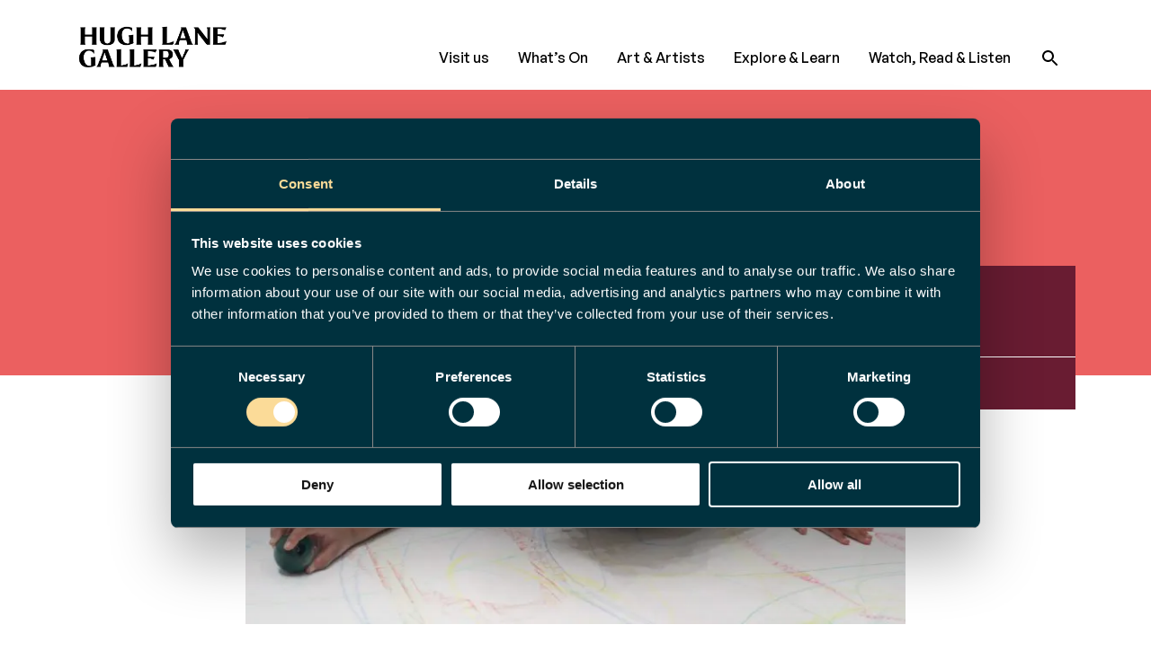

--- FILE ---
content_type: text/html; charset=UTF-8
request_url: https://hughlane.ie/whats_on/high-expectations-exhibition-jun-sep24/
body_size: 22248
content:
    <!doctype html>
<!--[if lt IE 9]><html class="no-js no-svg ie lt-ie9 lt-ie8 lt-ie7" lang="en-GB"> <![endif]-->
<!--[if IE 9]><html class="no-js no-svg ie ie9 lt-ie9 lt-ie8" lang="en-GB"> <![endif]-->
<!--[if gt IE 9]><!--><html class="no-js no-svg" lang="en-GB"> <!--<![endif]-->
<head>
    <meta charset="UTF-8" />
    <meta name="description" content="Hugh Lane Gallery holds an extraordinary collection of modern and contemporary art, brought to view in temporary and permanent exhibitions and installations.">
    <link rel="stylesheet" href="https://hughlane.ie/wp-content/themes/hughlane/style.css" type="text/css" media="all" />
    <meta http-equiv="Content-Type" content="text/html; charset=UTF-8" />
    <meta http-equiv="X-UA-Compatible" content="IE=edge">
    <meta name="viewport" content="width=device-width, initial-scale=1">
    <link rel="author" href="https://hughlane.ie/wp-content/themes/hughlane/humans.txt" />
    <link rel="pingback" href="https://hughlane.ie/xmlrpc.php" />
    <link rel="profile" href="http://gmpg.org/xfn/11">
    <script type="text/javascript">
	window.dataLayer = window.dataLayer || [];

	function gtag() {
		dataLayer.push(arguments);
	}

	gtag("consent", "default", {
		ad_personalization: "denied",
		ad_storage: "denied",
		ad_user_data: "denied",
		analytics_storage: "denied",
		functionality_storage: "denied",
		personalization_storage: "denied",
		security_storage: "granted",
		wait_for_update: 500,
	});
	gtag("set", "ads_data_redaction", true);
	gtag("set", "url_passthrough", true);
</script>
<script type="text/javascript"
		id="Cookiebot"
		src="https://consent.cookiebot.com/uc.js"
		data-implementation="wp"
		data-cbid="06c163f2-bfbf-4740-bb14-e4bae2718336"
							async	></script>
<script data-cfasync="false" data-no-defer="1" data-no-minify="1" data-no-optimize="1">var ewww_webp_supported=!1;function check_webp_feature(A,e){var w;e=void 0!==e?e:function(){},ewww_webp_supported?e(ewww_webp_supported):((w=new Image).onload=function(){ewww_webp_supported=0<w.width&&0<w.height,e&&e(ewww_webp_supported)},w.onerror=function(){e&&e(!1)},w.src="data:image/webp;base64,"+{alpha:"UklGRkoAAABXRUJQVlA4WAoAAAAQAAAAAAAAAAAAQUxQSAwAAAARBxAR/Q9ERP8DAABWUDggGAAAABQBAJ0BKgEAAQAAAP4AAA3AAP7mtQAAAA=="}[A])}check_webp_feature("alpha");</script><script data-cfasync="false" data-no-defer="1" data-no-minify="1" data-no-optimize="1">var Arrive=function(c,w){"use strict";if(c.MutationObserver&&"undefined"!=typeof HTMLElement){var r,a=0,u=(r=HTMLElement.prototype.matches||HTMLElement.prototype.webkitMatchesSelector||HTMLElement.prototype.mozMatchesSelector||HTMLElement.prototype.msMatchesSelector,{matchesSelector:function(e,t){return e instanceof HTMLElement&&r.call(e,t)},addMethod:function(e,t,r){var a=e[t];e[t]=function(){return r.length==arguments.length?r.apply(this,arguments):"function"==typeof a?a.apply(this,arguments):void 0}},callCallbacks:function(e,t){t&&t.options.onceOnly&&1==t.firedElems.length&&(e=[e[0]]);for(var r,a=0;r=e[a];a++)r&&r.callback&&r.callback.call(r.elem,r.elem);t&&t.options.onceOnly&&1==t.firedElems.length&&t.me.unbindEventWithSelectorAndCallback.call(t.target,t.selector,t.callback)},checkChildNodesRecursively:function(e,t,r,a){for(var i,n=0;i=e[n];n++)r(i,t,a)&&a.push({callback:t.callback,elem:i}),0<i.childNodes.length&&u.checkChildNodesRecursively(i.childNodes,t,r,a)},mergeArrays:function(e,t){var r,a={};for(r in e)e.hasOwnProperty(r)&&(a[r]=e[r]);for(r in t)t.hasOwnProperty(r)&&(a[r]=t[r]);return a},toElementsArray:function(e){return e=void 0!==e&&("number"!=typeof e.length||e===c)?[e]:e}}),e=(l.prototype.addEvent=function(e,t,r,a){a={target:e,selector:t,options:r,callback:a,firedElems:[]};return this._beforeAdding&&this._beforeAdding(a),this._eventsBucket.push(a),a},l.prototype.removeEvent=function(e){for(var t,r=this._eventsBucket.length-1;t=this._eventsBucket[r];r--)e(t)&&(this._beforeRemoving&&this._beforeRemoving(t),(t=this._eventsBucket.splice(r,1))&&t.length&&(t[0].callback=null))},l.prototype.beforeAdding=function(e){this._beforeAdding=e},l.prototype.beforeRemoving=function(e){this._beforeRemoving=e},l),t=function(i,n){var o=new e,l=this,s={fireOnAttributesModification:!1};return o.beforeAdding(function(t){var e=t.target;e!==c.document&&e!==c||(e=document.getElementsByTagName("html")[0]);var r=new MutationObserver(function(e){n.call(this,e,t)}),a=i(t.options);r.observe(e,a),t.observer=r,t.me=l}),o.beforeRemoving(function(e){e.observer.disconnect()}),this.bindEvent=function(e,t,r){t=u.mergeArrays(s,t);for(var a=u.toElementsArray(this),i=0;i<a.length;i++)o.addEvent(a[i],e,t,r)},this.unbindEvent=function(){var r=u.toElementsArray(this);o.removeEvent(function(e){for(var t=0;t<r.length;t++)if(this===w||e.target===r[t])return!0;return!1})},this.unbindEventWithSelectorOrCallback=function(r){var a=u.toElementsArray(this),i=r,e="function"==typeof r?function(e){for(var t=0;t<a.length;t++)if((this===w||e.target===a[t])&&e.callback===i)return!0;return!1}:function(e){for(var t=0;t<a.length;t++)if((this===w||e.target===a[t])&&e.selector===r)return!0;return!1};o.removeEvent(e)},this.unbindEventWithSelectorAndCallback=function(r,a){var i=u.toElementsArray(this);o.removeEvent(function(e){for(var t=0;t<i.length;t++)if((this===w||e.target===i[t])&&e.selector===r&&e.callback===a)return!0;return!1})},this},i=new function(){var s={fireOnAttributesModification:!1,onceOnly:!1,existing:!1};function n(e,t,r){return!(!u.matchesSelector(e,t.selector)||(e._id===w&&(e._id=a++),-1!=t.firedElems.indexOf(e._id)))&&(t.firedElems.push(e._id),!0)}var c=(i=new t(function(e){var t={attributes:!1,childList:!0,subtree:!0};return e.fireOnAttributesModification&&(t.attributes=!0),t},function(e,i){e.forEach(function(e){var t=e.addedNodes,r=e.target,a=[];null!==t&&0<t.length?u.checkChildNodesRecursively(t,i,n,a):"attributes"===e.type&&n(r,i)&&a.push({callback:i.callback,elem:r}),u.callCallbacks(a,i)})})).bindEvent;return i.bindEvent=function(e,t,r){t=void 0===r?(r=t,s):u.mergeArrays(s,t);var a=u.toElementsArray(this);if(t.existing){for(var i=[],n=0;n<a.length;n++)for(var o=a[n].querySelectorAll(e),l=0;l<o.length;l++)i.push({callback:r,elem:o[l]});if(t.onceOnly&&i.length)return r.call(i[0].elem,i[0].elem);setTimeout(u.callCallbacks,1,i)}c.call(this,e,t,r)},i},o=new function(){var a={};function i(e,t){return u.matchesSelector(e,t.selector)}var n=(o=new t(function(){return{childList:!0,subtree:!0}},function(e,r){e.forEach(function(e){var t=e.removedNodes,e=[];null!==t&&0<t.length&&u.checkChildNodesRecursively(t,r,i,e),u.callCallbacks(e,r)})})).bindEvent;return o.bindEvent=function(e,t,r){t=void 0===r?(r=t,a):u.mergeArrays(a,t),n.call(this,e,t,r)},o};d(HTMLElement.prototype),d(NodeList.prototype),d(HTMLCollection.prototype),d(HTMLDocument.prototype),d(Window.prototype);var n={};return s(i,n,"unbindAllArrive"),s(o,n,"unbindAllLeave"),n}function l(){this._eventsBucket=[],this._beforeAdding=null,this._beforeRemoving=null}function s(e,t,r){u.addMethod(t,r,e.unbindEvent),u.addMethod(t,r,e.unbindEventWithSelectorOrCallback),u.addMethod(t,r,e.unbindEventWithSelectorAndCallback)}function d(e){e.arrive=i.bindEvent,s(i,e,"unbindArrive"),e.leave=o.bindEvent,s(o,e,"unbindLeave")}}(window,void 0),ewww_webp_supported=!1;function check_webp_feature(e,t){var r;ewww_webp_supported?t(ewww_webp_supported):((r=new Image).onload=function(){ewww_webp_supported=0<r.width&&0<r.height,t(ewww_webp_supported)},r.onerror=function(){t(!1)},r.src="data:image/webp;base64,"+{alpha:"UklGRkoAAABXRUJQVlA4WAoAAAAQAAAAAAAAAAAAQUxQSAwAAAARBxAR/Q9ERP8DAABWUDggGAAAABQBAJ0BKgEAAQAAAP4AAA3AAP7mtQAAAA==",animation:"UklGRlIAAABXRUJQVlA4WAoAAAASAAAAAAAAAAAAQU5JTQYAAAD/////AABBTk1GJgAAAAAAAAAAAAAAAAAAAGQAAABWUDhMDQAAAC8AAAAQBxAREYiI/gcA"}[e])}function ewwwLoadImages(e){if(e){for(var t=document.querySelectorAll(".batch-image img, .image-wrapper a, .ngg-pro-masonry-item a, .ngg-galleria-offscreen-seo-wrapper a"),r=0,a=t.length;r<a;r++)ewwwAttr(t[r],"data-src",t[r].getAttribute("data-webp")),ewwwAttr(t[r],"data-thumbnail",t[r].getAttribute("data-webp-thumbnail"));for(var i=document.querySelectorAll("div.woocommerce-product-gallery__image"),r=0,a=i.length;r<a;r++)ewwwAttr(i[r],"data-thumb",i[r].getAttribute("data-webp-thumb"))}for(var n=document.querySelectorAll("video"),r=0,a=n.length;r<a;r++)ewwwAttr(n[r],"poster",e?n[r].getAttribute("data-poster-webp"):n[r].getAttribute("data-poster-image"));for(var o,l=document.querySelectorAll("img.ewww_webp_lazy_load"),r=0,a=l.length;r<a;r++)e&&(ewwwAttr(l[r],"data-lazy-srcset",l[r].getAttribute("data-lazy-srcset-webp")),ewwwAttr(l[r],"data-srcset",l[r].getAttribute("data-srcset-webp")),ewwwAttr(l[r],"data-lazy-src",l[r].getAttribute("data-lazy-src-webp")),ewwwAttr(l[r],"data-src",l[r].getAttribute("data-src-webp")),ewwwAttr(l[r],"data-orig-file",l[r].getAttribute("data-webp-orig-file")),ewwwAttr(l[r],"data-medium-file",l[r].getAttribute("data-webp-medium-file")),ewwwAttr(l[r],"data-large-file",l[r].getAttribute("data-webp-large-file")),null!=(o=l[r].getAttribute("srcset"))&&!1!==o&&o.includes("R0lGOD")&&ewwwAttr(l[r],"src",l[r].getAttribute("data-lazy-src-webp"))),l[r].className=l[r].className.replace(/\bewww_webp_lazy_load\b/,"");for(var s=document.querySelectorAll(".ewww_webp"),r=0,a=s.length;r<a;r++)e?(ewwwAttr(s[r],"srcset",s[r].getAttribute("data-srcset-webp")),ewwwAttr(s[r],"src",s[r].getAttribute("data-src-webp")),ewwwAttr(s[r],"data-orig-file",s[r].getAttribute("data-webp-orig-file")),ewwwAttr(s[r],"data-medium-file",s[r].getAttribute("data-webp-medium-file")),ewwwAttr(s[r],"data-large-file",s[r].getAttribute("data-webp-large-file")),ewwwAttr(s[r],"data-large_image",s[r].getAttribute("data-webp-large_image")),ewwwAttr(s[r],"data-src",s[r].getAttribute("data-webp-src"))):(ewwwAttr(s[r],"srcset",s[r].getAttribute("data-srcset-img")),ewwwAttr(s[r],"src",s[r].getAttribute("data-src-img"))),s[r].className=s[r].className.replace(/\bewww_webp\b/,"ewww_webp_loaded");window.jQuery&&jQuery.fn.isotope&&jQuery.fn.imagesLoaded&&(jQuery(".fusion-posts-container-infinite").imagesLoaded(function(){jQuery(".fusion-posts-container-infinite").hasClass("isotope")&&jQuery(".fusion-posts-container-infinite").isotope()}),jQuery(".fusion-portfolio:not(.fusion-recent-works) .fusion-portfolio-wrapper").imagesLoaded(function(){jQuery(".fusion-portfolio:not(.fusion-recent-works) .fusion-portfolio-wrapper").isotope()}))}function ewwwWebPInit(e){ewwwLoadImages(e),ewwwNggLoadGalleries(e),document.arrive(".ewww_webp",function(){ewwwLoadImages(e)}),document.arrive(".ewww_webp_lazy_load",function(){ewwwLoadImages(e)}),document.arrive("videos",function(){ewwwLoadImages(e)}),"loading"==document.readyState?document.addEventListener("DOMContentLoaded",ewwwJSONParserInit):("undefined"!=typeof galleries&&ewwwNggParseGalleries(e),ewwwWooParseVariations(e))}function ewwwAttr(e,t,r){null!=r&&!1!==r&&e.setAttribute(t,r)}function ewwwJSONParserInit(){"undefined"!=typeof galleries&&check_webp_feature("alpha",ewwwNggParseGalleries),check_webp_feature("alpha",ewwwWooParseVariations)}function ewwwWooParseVariations(e){if(e)for(var t=document.querySelectorAll("form.variations_form"),r=0,a=t.length;r<a;r++){var i=t[r].getAttribute("data-product_variations"),n=!1;try{for(var o in i=JSON.parse(i))void 0!==i[o]&&void 0!==i[o].image&&(void 0!==i[o].image.src_webp&&(i[o].image.src=i[o].image.src_webp,n=!0),void 0!==i[o].image.srcset_webp&&(i[o].image.srcset=i[o].image.srcset_webp,n=!0),void 0!==i[o].image.full_src_webp&&(i[o].image.full_src=i[o].image.full_src_webp,n=!0),void 0!==i[o].image.gallery_thumbnail_src_webp&&(i[o].image.gallery_thumbnail_src=i[o].image.gallery_thumbnail_src_webp,n=!0),void 0!==i[o].image.thumb_src_webp&&(i[o].image.thumb_src=i[o].image.thumb_src_webp,n=!0));n&&ewwwAttr(t[r],"data-product_variations",JSON.stringify(i))}catch(e){}}}function ewwwNggParseGalleries(e){if(e)for(var t in galleries){var r=galleries[t];galleries[t].images_list=ewwwNggParseImageList(r.images_list)}}function ewwwNggLoadGalleries(e){e&&document.addEventListener("ngg.galleria.themeadded",function(e,t){window.ngg_galleria._create_backup=window.ngg_galleria.create,window.ngg_galleria.create=function(e,t){var r=$(e).data("id");return galleries["gallery_"+r].images_list=ewwwNggParseImageList(galleries["gallery_"+r].images_list),window.ngg_galleria._create_backup(e,t)}})}function ewwwNggParseImageList(e){for(var t in e){var r=e[t];if(void 0!==r["image-webp"]&&(e[t].image=r["image-webp"],delete e[t]["image-webp"]),void 0!==r["thumb-webp"]&&(e[t].thumb=r["thumb-webp"],delete e[t]["thumb-webp"]),void 0!==r.full_image_webp&&(e[t].full_image=r.full_image_webp,delete e[t].full_image_webp),void 0!==r.srcsets)for(var a in r.srcsets)nggSrcset=r.srcsets[a],void 0!==r.srcsets[a+"-webp"]&&(e[t].srcsets[a]=r.srcsets[a+"-webp"],delete e[t].srcsets[a+"-webp"]);if(void 0!==r.full_srcsets)for(var i in r.full_srcsets)nggFSrcset=r.full_srcsets[i],void 0!==r.full_srcsets[i+"-webp"]&&(e[t].full_srcsets[i]=r.full_srcsets[i+"-webp"],delete e[t].full_srcsets[i+"-webp"])}return e}check_webp_feature("alpha",ewwwWebPInit);</script><meta name='robots' content='index, follow, max-image-preview:large, max-snippet:-1, max-video-preview:-1' />

	<!-- This site is optimized with the Yoast SEO plugin v26.7 - https://yoast.com/wordpress/plugins/seo/ -->
	<title>High Expectations: An Interactive Exhibition for Very Young Children - Hugh Lane Gallery - Dublin</title>
	<meta name="description" content="Interactive exhibition for very young children at Hugh Lane Gallery summer 2024" />
	<link rel="canonical" href="https://hughlane.ie/whats_on/high-expectations-exhibition-jun-sep24/" />
	<meta property="og:locale" content="en_GB" />
	<meta property="og:type" content="article" />
	<meta property="og:title" content="High Expectations: An Interactive Exhibition for Very Young Children - Hugh Lane Gallery - Dublin" />
	<meta property="og:description" content="Interactive exhibition for very young children at Hugh Lane Gallery summer 2024" />
	<meta property="og:url" content="https://hughlane.ie/whats_on/high-expectations-exhibition-jun-sep24/" />
	<meta property="og:site_name" content="Hugh Lane Gallery - Dublin" />
	<meta property="article:modified_time" content="2024-08-26T10:22:38+00:00" />
	<meta name="twitter:card" content="summary_large_image" />
	<!-- / Yoast SEO plugin. -->


<link rel='dns-prefetch' href='//code.jquery.com' />
<link rel='dns-prefetch' href='//cdn.jsdelivr.net' />
<link rel='dns-prefetch' href='//www.googletagmanager.com' />
<link rel="alternate" type="application/rss+xml" title="Hugh Lane Gallery - Dublin &raquo; Feed" href="https://hughlane.ie/feed/" />
<link rel="alternate" type="application/rss+xml" title="Hugh Lane Gallery - Dublin &raquo; Comments Feed" href="https://hughlane.ie/comments/feed/" />
<link rel="alternate" title="oEmbed (JSON)" type="application/json+oembed" href="https://hughlane.ie/wp-json/oembed/1.0/embed?url=https%3A%2F%2Fhughlane.ie%2Fwhats_on%2Fhigh-expectations-exhibition-jun-sep24%2F" />
<link rel="alternate" title="oEmbed (XML)" type="text/xml+oembed" href="https://hughlane.ie/wp-json/oembed/1.0/embed?url=https%3A%2F%2Fhughlane.ie%2Fwhats_on%2Fhigh-expectations-exhibition-jun-sep24%2F&#038;format=xml" />
<style id='wp-img-auto-sizes-contain-inline-css' type='text/css'>
img:is([sizes=auto i],[sizes^="auto," i]){contain-intrinsic-size:3000px 1500px}
/*# sourceURL=wp-img-auto-sizes-contain-inline-css */
</style>
<style id='wp-emoji-styles-inline-css' type='text/css'>

	img.wp-smiley, img.emoji {
		display: inline !important;
		border: none !important;
		box-shadow: none !important;
		height: 1em !important;
		width: 1em !important;
		margin: 0 0.07em !important;
		vertical-align: -0.1em !important;
		background: none !important;
		padding: 0 !important;
	}
/*# sourceURL=wp-emoji-styles-inline-css */
</style>
<style id='wp-block-library-inline-css' type='text/css'>
:root{--wp-block-synced-color:#7a00df;--wp-block-synced-color--rgb:122,0,223;--wp-bound-block-color:var(--wp-block-synced-color);--wp-editor-canvas-background:#ddd;--wp-admin-theme-color:#007cba;--wp-admin-theme-color--rgb:0,124,186;--wp-admin-theme-color-darker-10:#006ba1;--wp-admin-theme-color-darker-10--rgb:0,107,160.5;--wp-admin-theme-color-darker-20:#005a87;--wp-admin-theme-color-darker-20--rgb:0,90,135;--wp-admin-border-width-focus:2px}@media (min-resolution:192dpi){:root{--wp-admin-border-width-focus:1.5px}}.wp-element-button{cursor:pointer}:root .has-very-light-gray-background-color{background-color:#eee}:root .has-very-dark-gray-background-color{background-color:#313131}:root .has-very-light-gray-color{color:#eee}:root .has-very-dark-gray-color{color:#313131}:root .has-vivid-green-cyan-to-vivid-cyan-blue-gradient-background{background:linear-gradient(135deg,#00d084,#0693e3)}:root .has-purple-crush-gradient-background{background:linear-gradient(135deg,#34e2e4,#4721fb 50%,#ab1dfe)}:root .has-hazy-dawn-gradient-background{background:linear-gradient(135deg,#faaca8,#dad0ec)}:root .has-subdued-olive-gradient-background{background:linear-gradient(135deg,#fafae1,#67a671)}:root .has-atomic-cream-gradient-background{background:linear-gradient(135deg,#fdd79a,#004a59)}:root .has-nightshade-gradient-background{background:linear-gradient(135deg,#330968,#31cdcf)}:root .has-midnight-gradient-background{background:linear-gradient(135deg,#020381,#2874fc)}:root{--wp--preset--font-size--normal:16px;--wp--preset--font-size--huge:42px}.has-regular-font-size{font-size:1em}.has-larger-font-size{font-size:2.625em}.has-normal-font-size{font-size:var(--wp--preset--font-size--normal)}.has-huge-font-size{font-size:var(--wp--preset--font-size--huge)}.has-text-align-center{text-align:center}.has-text-align-left{text-align:left}.has-text-align-right{text-align:right}.has-fit-text{white-space:nowrap!important}#end-resizable-editor-section{display:none}.aligncenter{clear:both}.items-justified-left{justify-content:flex-start}.items-justified-center{justify-content:center}.items-justified-right{justify-content:flex-end}.items-justified-space-between{justify-content:space-between}.screen-reader-text{border:0;clip-path:inset(50%);height:1px;margin:-1px;overflow:hidden;padding:0;position:absolute;width:1px;word-wrap:normal!important}.screen-reader-text:focus{background-color:#ddd;clip-path:none;color:#444;display:block;font-size:1em;height:auto;left:5px;line-height:normal;padding:15px 23px 14px;text-decoration:none;top:5px;width:auto;z-index:100000}html :where(.has-border-color){border-style:solid}html :where([style*=border-top-color]){border-top-style:solid}html :where([style*=border-right-color]){border-right-style:solid}html :where([style*=border-bottom-color]){border-bottom-style:solid}html :where([style*=border-left-color]){border-left-style:solid}html :where([style*=border-width]){border-style:solid}html :where([style*=border-top-width]){border-top-style:solid}html :where([style*=border-right-width]){border-right-style:solid}html :where([style*=border-bottom-width]){border-bottom-style:solid}html :where([style*=border-left-width]){border-left-style:solid}html :where(img[class*=wp-image-]){height:auto;max-width:100%}:where(figure){margin:0 0 1em}html :where(.is-position-sticky){--wp-admin--admin-bar--position-offset:var(--wp-admin--admin-bar--height,0px)}@media screen and (max-width:600px){html :where(.is-position-sticky){--wp-admin--admin-bar--position-offset:0px}}

/*# sourceURL=wp-block-library-inline-css */
</style><style id='global-styles-inline-css' type='text/css'>
:root{--wp--preset--aspect-ratio--square: 1;--wp--preset--aspect-ratio--4-3: 4/3;--wp--preset--aspect-ratio--3-4: 3/4;--wp--preset--aspect-ratio--3-2: 3/2;--wp--preset--aspect-ratio--2-3: 2/3;--wp--preset--aspect-ratio--16-9: 16/9;--wp--preset--aspect-ratio--9-16: 9/16;--wp--preset--color--black: #000000;--wp--preset--color--cyan-bluish-gray: #abb8c3;--wp--preset--color--white: #ffffff;--wp--preset--color--pale-pink: #f78da7;--wp--preset--color--vivid-red: #cf2e2e;--wp--preset--color--luminous-vivid-orange: #ff6900;--wp--preset--color--luminous-vivid-amber: #fcb900;--wp--preset--color--light-green-cyan: #7bdcb5;--wp--preset--color--vivid-green-cyan: #00d084;--wp--preset--color--pale-cyan-blue: #8ed1fc;--wp--preset--color--vivid-cyan-blue: #0693e3;--wp--preset--color--vivid-purple: #9b51e0;--wp--preset--gradient--vivid-cyan-blue-to-vivid-purple: linear-gradient(135deg,rgb(6,147,227) 0%,rgb(155,81,224) 100%);--wp--preset--gradient--light-green-cyan-to-vivid-green-cyan: linear-gradient(135deg,rgb(122,220,180) 0%,rgb(0,208,130) 100%);--wp--preset--gradient--luminous-vivid-amber-to-luminous-vivid-orange: linear-gradient(135deg,rgb(252,185,0) 0%,rgb(255,105,0) 100%);--wp--preset--gradient--luminous-vivid-orange-to-vivid-red: linear-gradient(135deg,rgb(255,105,0) 0%,rgb(207,46,46) 100%);--wp--preset--gradient--very-light-gray-to-cyan-bluish-gray: linear-gradient(135deg,rgb(238,238,238) 0%,rgb(169,184,195) 100%);--wp--preset--gradient--cool-to-warm-spectrum: linear-gradient(135deg,rgb(74,234,220) 0%,rgb(151,120,209) 20%,rgb(207,42,186) 40%,rgb(238,44,130) 60%,rgb(251,105,98) 80%,rgb(254,248,76) 100%);--wp--preset--gradient--blush-light-purple: linear-gradient(135deg,rgb(255,206,236) 0%,rgb(152,150,240) 100%);--wp--preset--gradient--blush-bordeaux: linear-gradient(135deg,rgb(254,205,165) 0%,rgb(254,45,45) 50%,rgb(107,0,62) 100%);--wp--preset--gradient--luminous-dusk: linear-gradient(135deg,rgb(255,203,112) 0%,rgb(199,81,192) 50%,rgb(65,88,208) 100%);--wp--preset--gradient--pale-ocean: linear-gradient(135deg,rgb(255,245,203) 0%,rgb(182,227,212) 50%,rgb(51,167,181) 100%);--wp--preset--gradient--electric-grass: linear-gradient(135deg,rgb(202,248,128) 0%,rgb(113,206,126) 100%);--wp--preset--gradient--midnight: linear-gradient(135deg,rgb(2,3,129) 0%,rgb(40,116,252) 100%);--wp--preset--font-size--small: 13px;--wp--preset--font-size--medium: 20px;--wp--preset--font-size--large: 36px;--wp--preset--font-size--x-large: 42px;--wp--preset--spacing--20: 0.44rem;--wp--preset--spacing--30: 0.67rem;--wp--preset--spacing--40: 1rem;--wp--preset--spacing--50: 1.5rem;--wp--preset--spacing--60: 2.25rem;--wp--preset--spacing--70: 3.38rem;--wp--preset--spacing--80: 5.06rem;--wp--preset--shadow--natural: 6px 6px 9px rgba(0, 0, 0, 0.2);--wp--preset--shadow--deep: 12px 12px 50px rgba(0, 0, 0, 0.4);--wp--preset--shadow--sharp: 6px 6px 0px rgba(0, 0, 0, 0.2);--wp--preset--shadow--outlined: 6px 6px 0px -3px rgb(255, 255, 255), 6px 6px rgb(0, 0, 0);--wp--preset--shadow--crisp: 6px 6px 0px rgb(0, 0, 0);}:where(.is-layout-flex){gap: 0.5em;}:where(.is-layout-grid){gap: 0.5em;}body .is-layout-flex{display: flex;}.is-layout-flex{flex-wrap: wrap;align-items: center;}.is-layout-flex > :is(*, div){margin: 0;}body .is-layout-grid{display: grid;}.is-layout-grid > :is(*, div){margin: 0;}:where(.wp-block-columns.is-layout-flex){gap: 2em;}:where(.wp-block-columns.is-layout-grid){gap: 2em;}:where(.wp-block-post-template.is-layout-flex){gap: 1.25em;}:where(.wp-block-post-template.is-layout-grid){gap: 1.25em;}.has-black-color{color: var(--wp--preset--color--black) !important;}.has-cyan-bluish-gray-color{color: var(--wp--preset--color--cyan-bluish-gray) !important;}.has-white-color{color: var(--wp--preset--color--white) !important;}.has-pale-pink-color{color: var(--wp--preset--color--pale-pink) !important;}.has-vivid-red-color{color: var(--wp--preset--color--vivid-red) !important;}.has-luminous-vivid-orange-color{color: var(--wp--preset--color--luminous-vivid-orange) !important;}.has-luminous-vivid-amber-color{color: var(--wp--preset--color--luminous-vivid-amber) !important;}.has-light-green-cyan-color{color: var(--wp--preset--color--light-green-cyan) !important;}.has-vivid-green-cyan-color{color: var(--wp--preset--color--vivid-green-cyan) !important;}.has-pale-cyan-blue-color{color: var(--wp--preset--color--pale-cyan-blue) !important;}.has-vivid-cyan-blue-color{color: var(--wp--preset--color--vivid-cyan-blue) !important;}.has-vivid-purple-color{color: var(--wp--preset--color--vivid-purple) !important;}.has-black-background-color{background-color: var(--wp--preset--color--black) !important;}.has-cyan-bluish-gray-background-color{background-color: var(--wp--preset--color--cyan-bluish-gray) !important;}.has-white-background-color{background-color: var(--wp--preset--color--white) !important;}.has-pale-pink-background-color{background-color: var(--wp--preset--color--pale-pink) !important;}.has-vivid-red-background-color{background-color: var(--wp--preset--color--vivid-red) !important;}.has-luminous-vivid-orange-background-color{background-color: var(--wp--preset--color--luminous-vivid-orange) !important;}.has-luminous-vivid-amber-background-color{background-color: var(--wp--preset--color--luminous-vivid-amber) !important;}.has-light-green-cyan-background-color{background-color: var(--wp--preset--color--light-green-cyan) !important;}.has-vivid-green-cyan-background-color{background-color: var(--wp--preset--color--vivid-green-cyan) !important;}.has-pale-cyan-blue-background-color{background-color: var(--wp--preset--color--pale-cyan-blue) !important;}.has-vivid-cyan-blue-background-color{background-color: var(--wp--preset--color--vivid-cyan-blue) !important;}.has-vivid-purple-background-color{background-color: var(--wp--preset--color--vivid-purple) !important;}.has-black-border-color{border-color: var(--wp--preset--color--black) !important;}.has-cyan-bluish-gray-border-color{border-color: var(--wp--preset--color--cyan-bluish-gray) !important;}.has-white-border-color{border-color: var(--wp--preset--color--white) !important;}.has-pale-pink-border-color{border-color: var(--wp--preset--color--pale-pink) !important;}.has-vivid-red-border-color{border-color: var(--wp--preset--color--vivid-red) !important;}.has-luminous-vivid-orange-border-color{border-color: var(--wp--preset--color--luminous-vivid-orange) !important;}.has-luminous-vivid-amber-border-color{border-color: var(--wp--preset--color--luminous-vivid-amber) !important;}.has-light-green-cyan-border-color{border-color: var(--wp--preset--color--light-green-cyan) !important;}.has-vivid-green-cyan-border-color{border-color: var(--wp--preset--color--vivid-green-cyan) !important;}.has-pale-cyan-blue-border-color{border-color: var(--wp--preset--color--pale-cyan-blue) !important;}.has-vivid-cyan-blue-border-color{border-color: var(--wp--preset--color--vivid-cyan-blue) !important;}.has-vivid-purple-border-color{border-color: var(--wp--preset--color--vivid-purple) !important;}.has-vivid-cyan-blue-to-vivid-purple-gradient-background{background: var(--wp--preset--gradient--vivid-cyan-blue-to-vivid-purple) !important;}.has-light-green-cyan-to-vivid-green-cyan-gradient-background{background: var(--wp--preset--gradient--light-green-cyan-to-vivid-green-cyan) !important;}.has-luminous-vivid-amber-to-luminous-vivid-orange-gradient-background{background: var(--wp--preset--gradient--luminous-vivid-amber-to-luminous-vivid-orange) !important;}.has-luminous-vivid-orange-to-vivid-red-gradient-background{background: var(--wp--preset--gradient--luminous-vivid-orange-to-vivid-red) !important;}.has-very-light-gray-to-cyan-bluish-gray-gradient-background{background: var(--wp--preset--gradient--very-light-gray-to-cyan-bluish-gray) !important;}.has-cool-to-warm-spectrum-gradient-background{background: var(--wp--preset--gradient--cool-to-warm-spectrum) !important;}.has-blush-light-purple-gradient-background{background: var(--wp--preset--gradient--blush-light-purple) !important;}.has-blush-bordeaux-gradient-background{background: var(--wp--preset--gradient--blush-bordeaux) !important;}.has-luminous-dusk-gradient-background{background: var(--wp--preset--gradient--luminous-dusk) !important;}.has-pale-ocean-gradient-background{background: var(--wp--preset--gradient--pale-ocean) !important;}.has-electric-grass-gradient-background{background: var(--wp--preset--gradient--electric-grass) !important;}.has-midnight-gradient-background{background: var(--wp--preset--gradient--midnight) !important;}.has-small-font-size{font-size: var(--wp--preset--font-size--small) !important;}.has-medium-font-size{font-size: var(--wp--preset--font-size--medium) !important;}.has-large-font-size{font-size: var(--wp--preset--font-size--large) !important;}.has-x-large-font-size{font-size: var(--wp--preset--font-size--x-large) !important;}
/*# sourceURL=global-styles-inline-css */
</style>

<style id='classic-theme-styles-inline-css' type='text/css'>
/*! This file is auto-generated */
.wp-block-button__link{color:#fff;background-color:#32373c;border-radius:9999px;box-shadow:none;text-decoration:none;padding:calc(.667em + 2px) calc(1.333em + 2px);font-size:1.125em}.wp-block-file__button{background:#32373c;color:#fff;text-decoration:none}
/*# sourceURL=/wp-includes/css/classic-themes.min.css */
</style>
<link rel='stylesheet' id='contact-form-7-css' href='https://hughlane.ie/wp-content/plugins/contact-form-7/includes/css/styles.css?ver=6.1.4' type='text/css' media='all' />
<link rel='stylesheet' id='sib-front-css-css' href='https://hughlane.ie/wp-content/plugins/mailin/css/mailin-front.css?ver=6.9' type='text/css' media='all' />
<script type="text/javascript" src="https://hughlane.ie/wp-includes/js/jquery/jquery.min.js?ver=3.7.1" id="jquery-core-js"></script>
<script type="text/javascript" src="https://hughlane.ie/wp-includes/js/jquery/jquery-migrate.min.js?ver=3.4.1" id="jquery-migrate-js"></script>
<script type="text/javascript" id="sib-front-js-js-extra">
/* <![CDATA[ */
var sibErrMsg = {"invalidMail":"Please fill out valid email address","requiredField":"Please fill out required fields","invalidDateFormat":"Please fill out valid date format","invalidSMSFormat":"Please fill out valid phone number"};
var ajax_sib_front_object = {"ajax_url":"https://hughlane.ie/wp-admin/admin-ajax.php","ajax_nonce":"4ec188ee66","flag_url":"https://hughlane.ie/wp-content/plugins/mailin/img/flags/"};
//# sourceURL=sib-front-js-js-extra
/* ]]> */
</script>
<script type="text/javascript" src="https://hughlane.ie/wp-content/plugins/mailin/js/mailin-front.js?ver=1768788856" id="sib-front-js-js"></script>
<link rel="https://api.w.org/" href="https://hughlane.ie/wp-json/" /><link rel="alternate" title="JSON" type="application/json" href="https://hughlane.ie/wp-json/wp/v2/whats_on/7096" /><link rel="EditURI" type="application/rsd+xml" title="RSD" href="https://hughlane.ie/xmlrpc.php?rsd" />
<meta name="generator" content="WordPress 6.9" />
<link rel='shortlink' href='https://hughlane.ie/?p=7096' />
<meta name="generator" content="Site Kit by Google 1.170.0" /><noscript><style>.lazyload[data-src]{display:none !important;}</style></noscript><style>.lazyload{background-image:none !important;}.lazyload:before{background-image:none !important;}</style><style>.wp-block-gallery.is-cropped .blocks-gallery-item picture{height:100%;width:100%;}</style>
<!-- Google Tag Manager snippet added by Site Kit -->
<script type="text/javascript">
/* <![CDATA[ */

			( function( w, d, s, l, i ) {
				w[l] = w[l] || [];
				w[l].push( {'gtm.start': new Date().getTime(), event: 'gtm.js'} );
				var f = d.getElementsByTagName( s )[0],
					j = d.createElement( s ), dl = l != 'dataLayer' ? '&l=' + l : '';
				j.async = true;
				j.src = 'https://www.googletagmanager.com/gtm.js?id=' + i + dl;
				f.parentNode.insertBefore( j, f );
			} )( window, document, 'script', 'dataLayer', 'GTM-MNR4FJW' );
			
/* ]]> */
</script>

<!-- End Google Tag Manager snippet added by Site Kit -->
<link rel="icon" href="https://hughlane.ie/wp-content/uploads/2022/07/cropped-favicon-512x512-1-32x32.png" sizes="32x32" />
<link rel="icon" href="https://hughlane.ie/wp-content/uploads/2022/07/cropped-favicon-512x512-1-192x192.png" sizes="192x192" />
<link rel="apple-touch-icon" href="https://hughlane.ie/wp-content/uploads/2022/07/cropped-favicon-512x512-1-180x180.png" />
<meta name="msapplication-TileImage" content="https://hughlane.ie/wp-content/uploads/2022/07/cropped-favicon-512x512-1-270x270.png" />

    <link rel="stylesheet" href="https://hughlane.ie/wp-content/themes/hughlane/patternlab/public/css/styles.css" type="text/css" />
    <link rel="stylesheet" href="https://hughlane.ie/wp-content/themes/hughlane/patternlab/public/css/print.css" type="text/css" media="print" />
    <script>
        (function (jQuery) {
            window.$ = jQuery.noConflict();
        })(jQuery);
    </script>
			</head>

	<body class="wp-singular whats_on-template-default single single-whats_on postid-7096 wp-theme-hughlane exhibition cate-exhibitions "  data-template="pl-base.twig" >
		<a class="skip-link screen-reader-text" href="#content">Skip to content</a>

                    
    <div id="mobSidenav" class="sidenav">

    <div class="mobhead">
                
<a href="/" class="logo-link" aria-label="Hugh Lane Home page"><picture><source   type="image/webp" data-srcset="https://hughlane.ie/wp-content/uploads/2022/06/blacklogo.png.webp"><img src="[data-uri]" class="darklogo lazyload" alt="" data-eio="p" data-src="https://hughlane.ie/wp-content/uploads/2022/06/blacklogo.png" decoding="async" width="331" height="124" data-eio-rwidth="331" data-eio-rheight="124" /></picture><noscript><img src="https://hughlane.ie/wp-content/uploads/2022/06/blacklogo.png" class="darklogo" alt="" data-eio="l" /></noscript></a>
        <a class="closebtn" href="#" onclick="closeNav()">&times;</a>
    </div>

	<div class="mobtop">
		<div class="sidemenu_links">
            <ul>
                                <li>
                    <a href="https://hughlane.ie/visit-us/" class=" menu-item menu-item-type-post_type menu-item-object-page menu-item-280 menu-item-has-children">Visit us</a>
                                            <span class="dropdown-button"></span>
                        <ul class="nav-drop">
                                                            <li class="nav-drop-item  menu-item menu-item-type-post_type menu-item-object-page menu-item-1825">
                                    <a href="https://hughlane.ie/about/">About Us</a>
                                </li>
                                                            <li class="nav-drop-item  menu-item menu-item-type-post_type menu-item-object-page menu-item-1857">
                                    <a href="https://hughlane.ie/staff-directory/">Staff Directory</a>
                                </li>
                                                            <li class="nav-drop-item  menu-item menu-item-type-custom menu-item-object-custom menu-item-6912">
                                    <a href="/news">Gallery News</a>
                                </li>
                                                            <li class="nav-drop-item  menu-item menu-item-type-post_type menu-item-object-page menu-item-1827">
                                    <a href="https://hughlane.ie/book-a-tour/">Book a Tour</a>
                                </li>
                                                            <li class="nav-drop-item  menu-item menu-item-type-post_type menu-item-object-page menu-item-7545">
                                    <a href="https://hughlane.ie/accessibility-2/">Accessibility</a>
                                </li>
                                                            <li class="nav-drop-item  menu-item menu-item-type-post_type menu-item-object-page menu-item-1828">
                                    <a href="https://hughlane.ie/support-and-donate/">Support &#038; Donate</a>
                                </li>
                                                    </ul>
                                    </li>

                                <li>
                    <a href="https://hughlane.ie/whats-on/" class=" menu-item menu-item-type-post_type menu-item-object-page menu-item-281 menu-item-has-children">What’s On</a>
                                            <span class="dropdown-button"></span>
                        <ul class="nav-drop">
                                                            <li class="nav-drop-item  menu-item menu-item-type-custom menu-item-object-custom menu-item-1829">
                                    <a href="/whats-on#filter-find">Calendar</a>
                                </li>
                                                    </ul>
                                    </li>

                                <li>
                    <a href="https://hughlane.ie/art-artists/" class=" menu-item menu-item-type-post_type menu-item-object-page menu-item-282 menu-item-has-children">Art &#038; Artists</a>
                                            <span class="dropdown-button"></span>
                        <ul class="nav-drop">
                                                            <li class="nav-drop-item  menu-item menu-item-type-post_type menu-item-object-page menu-item-1855">
                                    <a href="https://hughlane.ie/exhibitions/">Exhibitions</a>
                                </li>
                                                            <li class="nav-drop-item  menu-item menu-item-type-post_type menu-item-object-page menu-item-1856">
                                    <a href="https://hughlane.ie/collection-highlights/">Collection Highlights</a>
                                </li>
                                                            <li class="nav-drop-item specialarrow menu-item menu-item-type-custom menu-item-object-custom menu-item-1831">
                                    <a href="http://onlinecollection.hughlane.ie">Search the Collection</a>
                                </li>
                                                            <li class="nav-drop-item  menu-item menu-item-type-post_type menu-item-object-page menu-item-1854">
                                    <a href="https://hughlane.ie/conservation/">Conservation</a>
                                </li>
                                                    </ul>
                                    </li>

                                <li>
                    <a href="https://hughlane.ie/explore-learn/" class=" menu-item menu-item-type-post_type menu-item-object-page menu-item-2943 menu-item-has-children">Explore &#038; Learn</a>
                                            <span class="dropdown-button"></span>
                        <ul class="nav-drop">
                                                            <li class="nav-drop-item  menu-item menu-item-type-custom menu-item-object-custom menu-item-1835">
                                    <a href="/explore-learn?cat=talks-art-courses">Talks & Art Courses</a>
                                </li>
                                                            <li class="nav-drop-item  menu-item menu-item-type-custom menu-item-object-custom menu-item-1836">
                                    <a href="/explore-learn?cat=families-young-people">Families & Young People</a>
                                </li>
                                                            <li class="nav-drop-item  menu-item menu-item-type-custom menu-item-object-custom menu-item-2020">
                                    <a href="/explore-learn?cat=students-teachers">Students & Teachers</a>
                                </li>
                                                            <li class="nav-drop-item  menu-item menu-item-type-custom menu-item-object-custom menu-item-1837">
                                    <a href="/explore-learn?cat=community">Community</a>
                                </li>
                                                            <li class="nav-drop-item  menu-item menu-item-type-custom menu-item-object-custom menu-item-1838">
                                    <a href="/explore-learn?cat=guided-tours">Guided Tours</a>
                                </li>
                                                            <li class="nav-drop-item  menu-item menu-item-type-custom menu-item-object-custom menu-item-1839">
                                    <a href="/explore-learn?cat=projects">Projects</a>
                                </li>
                                                    </ul>
                                    </li>

                                <li>
                    <a href="https://hughlane.ie/watch-read-listen/" class=" menu-item menu-item-type-post_type menu-item-object-page menu-item-1824 menu-item-has-children">Watch, Read &#038; Listen</a>
                                            <span class="dropdown-button"></span>
                        <ul class="nav-drop">
                                                            <li class="nav-drop-item  menu-item menu-item-type-custom menu-item-object-custom menu-item-1840">
                                    <a href="/watch-read-listen?cat=lectures">Lectures</a>
                                </li>
                                                            <li class="nav-drop-item  menu-item menu-item-type-custom menu-item-object-custom menu-item-1841">
                                    <a href="/watch-read-listen?cat=art-ideas">Art Ideas</a>
                                </li>
                                                            <li class="nav-drop-item  menu-item menu-item-type-custom menu-item-object-custom menu-item-1842">
                                    <a href="/watch-read-listen?cat=podcasts">Podcasts</a>
                                </li>
                                                            <li class="nav-drop-item  menu-item menu-item-type-custom menu-item-object-custom menu-item-1843">
                                    <a href="/watch-read-listen?cat=readings">Readings</a>
                                </li>
                                                            <li class="nav-drop-item  menu-item menu-item-type-custom menu-item-object-custom menu-item-1844">
                                    <a href="/watch-read-listen?cat=publications">Publications</a>
                                </li>
                                                            <li class="nav-drop-item  menu-item menu-item-type-custom menu-item-object-custom menu-item-3437">
                                    <a href="/watch-read-listen?cat=concert-videos">Sundays at Noon Videos</a>
                                </li>
                                                    </ul>
                                    </li>

                            </ul>
		</div>
	</div>

	<div class="mobdown">
		    <form role="search" method="get"
    class="searchform" action="https://hughlane.ie/">
    <div>
        <label class="screen-reader-text" for="s"></label>
        <input type="text" value="" name="s" placeholder="Search" />
        <input type="submit" value="Search" />
    </div>
</form>

		<div class="sidemenu_footer">
                            
<div class="social-share">
	<ul class="social-share-list">
		<li>
            <a href="https://www.facebook.com/thehughlane/" aria-label="Follow us on facebook">
                <picture><source   type="image/webp" data-srcset="https://hughlane.ie/wp-content/uploads/2022/03/facebook_sidemenu.png.webp"><img src="[data-uri]" srcset="" sizes="(max-width: 63px) 100vw, 63px" alt="" loading="lazy" data-eio="p" data-src="https://hughlane.ie/wp-content/uploads/2022/03/facebook_sidemenu.png" decoding="async" class="lazyload" width="63" height="63" data-eio-rwidth="63" data-eio-rheight="63" /></picture><noscript><img src="https://hughlane.ie/wp-content/uploads/2022/03/facebook_sidemenu.png" srcset="" sizes="(max-width: 63px) 100vw, 63px" alt="" loading="lazy" data-eio="l" /></noscript>

            </a>
        </li>
		<li>
            <a href="https://twitter.com/TheHughLane" aria-label="Follow us on twitter">
                <picture><source   type="image/webp" data-srcset="https://hughlane.ie/wp-content/uploads/2022/03/twitter_sidemenu.png.webp"><img src="[data-uri]" srcset="" sizes="(max-width: 63px) 100vw, 63px" alt="" loading="lazy" data-eio="p" data-src="https://hughlane.ie/wp-content/uploads/2022/03/twitter_sidemenu.png" decoding="async" class="lazyload" width="63" height="63" data-eio-rwidth="63" data-eio-rheight="63" /></picture><noscript><img src="https://hughlane.ie/wp-content/uploads/2022/03/twitter_sidemenu.png" srcset="" sizes="(max-width: 63px) 100vw, 63px" alt="" loading="lazy" data-eio="l" /></noscript>

            </a>
        </li>
		<li>
            <a href="https://www.instagram.com/thehughlane/" aria-label="Follow us on instagram">
                <picture><source   type="image/webp" data-srcset="https://hughlane.ie/wp-content/uploads/2022/03/insta_sidemenu.png.webp"><img src="[data-uri]" srcset="" sizes="(max-width: 63px) 100vw, 63px" alt="" loading="lazy" data-eio="p" data-src="https://hughlane.ie/wp-content/uploads/2022/03/insta_sidemenu.png" decoding="async" class="lazyload" width="63" height="63" data-eio-rwidth="63" data-eio-rheight="63" /></picture><noscript><img src="https://hughlane.ie/wp-content/uploads/2022/03/insta_sidemenu.png" srcset="" sizes="(max-width: 63px) 100vw, 63px" alt="" loading="lazy" data-eio="l" /></noscript>

            </a>
        </li>
        <li>
            <a href="https://www.youtube.com/c/HughLaneGalleryDublin" aria-label="Follow us on youtube">
                <picture><source   type="image/webp" data-srcset="https://hughlane.ie/wp-content/uploads/2022/05/youtube_sidemenu.png.webp"><img src="[data-uri]" srcset="" sizes="(max-width: 63px) 100vw, 63px" alt="youtube" loading="lazy" data-eio="p" data-src="https://hughlane.ie/wp-content/uploads/2022/05/youtube_sidemenu.png" decoding="async" class="lazyload" width="63" height="63" data-eio-rwidth="63" data-eio-rheight="63" /></picture><noscript><img src="https://hughlane.ie/wp-content/uploads/2022/05/youtube_sidemenu.png" srcset="" sizes="(max-width: 63px) 100vw, 63px" alt="youtube" loading="lazy" data-eio="l" /></noscript>

            </a>
        </li>
	</ul>
</div>            <div class="opening">
                                                
    <ul>
        <li><span>Mon</span>Closed</li>
        <li><span>Tues to Wed</span>Closed</li>
        <li><span>Thurs</span>Closed</li>
        <li><span>Fri</span>Closed</li>
        <li><span>Sat</span>Closed</li>
        <li><span>Sun</span>Closed</li>
    </ul>
            </div>
		</div>
	</div>
</div>



<div class="" id="page">
 
    <!-- Begin .header -->
<header class="header cf" role="banner">
    <div class="nav-container">
                
<a href="/" class="logo-link" aria-label="Hugh Lane Home page"><picture><source   type="image/webp" data-srcset="https://hughlane.ie/wp-content/uploads/2022/06/blacklogo.png.webp"><img src="[data-uri]" class="darklogo lazyload" alt="" data-eio="p" data-src="https://hughlane.ie/wp-content/uploads/2022/06/blacklogo.png" decoding="async" width="331" height="124" data-eio-rwidth="331" data-eio-rheight="124" /></picture><noscript><img src="https://hughlane.ie/wp-content/uploads/2022/06/blacklogo.png" class="darklogo" alt="" data-eio="l" /></noscript></a>
            <span onclick="openNav()" class="nav-toggle"></span>
        <nav id="nav" class="nav">
	<ul class="nav-list">
		        <li class="nav-main-item  menu-item menu-item-type-post_type menu-item-object-page menu-item-280 menu-item-has-children">
            <a href="https://hughlane.ie/visit-us/">Visit us</a>
                            <ul class="nav-drop">
                                            <li class="nav-drop-item  menu-item menu-item-type-post_type menu-item-object-page menu-item-1825">
                            <a href="https://hughlane.ie/about/">About Us</a>
                        </li>
                                            <li class="nav-drop-item  menu-item menu-item-type-post_type menu-item-object-page menu-item-1857">
                            <a href="https://hughlane.ie/staff-directory/">Staff Directory</a>
                        </li>
                                            <li class="nav-drop-item  menu-item menu-item-type-custom menu-item-object-custom menu-item-6912">
                            <a href="/news">Gallery News</a>
                        </li>
                                            <li class="nav-drop-item  menu-item menu-item-type-post_type menu-item-object-page menu-item-1827">
                            <a href="https://hughlane.ie/book-a-tour/">Book a Tour</a>
                        </li>
                                            <li class="nav-drop-item  menu-item menu-item-type-post_type menu-item-object-page menu-item-7545">
                            <a href="https://hughlane.ie/accessibility-2/">Accessibility</a>
                        </li>
                                            <li class="nav-drop-item  menu-item menu-item-type-post_type menu-item-object-page menu-item-1828">
                            <a href="https://hughlane.ie/support-and-donate/">Support &#038; Donate</a>
                        </li>
                                    </ul>
                    </li>
		        <li class="nav-main-item  menu-item menu-item-type-post_type menu-item-object-page menu-item-281 menu-item-has-children">
            <a href="https://hughlane.ie/whats-on/">What’s On</a>
                            <ul class="nav-drop">
                                            <li class="nav-drop-item  menu-item menu-item-type-custom menu-item-object-custom menu-item-1829">
                            <a href="/whats-on#filter-find">Calendar</a>
                        </li>
                                    </ul>
                    </li>
		        <li class="nav-main-item  menu-item menu-item-type-post_type menu-item-object-page menu-item-282 menu-item-has-children">
            <a href="https://hughlane.ie/art-artists/">Art &#038; Artists</a>
                            <ul class="nav-drop">
                                            <li class="nav-drop-item  menu-item menu-item-type-post_type menu-item-object-page menu-item-1855">
                            <a href="https://hughlane.ie/exhibitions/">Exhibitions</a>
                        </li>
                                            <li class="nav-drop-item  menu-item menu-item-type-post_type menu-item-object-page menu-item-1856">
                            <a href="https://hughlane.ie/collection-highlights/">Collection Highlights</a>
                        </li>
                                            <li class="nav-drop-item specialarrow menu-item menu-item-type-custom menu-item-object-custom menu-item-1831">
                            <a href="http://onlinecollection.hughlane.ie">Search the Collection</a>
                        </li>
                                            <li class="nav-drop-item  menu-item menu-item-type-post_type menu-item-object-page menu-item-1854">
                            <a href="https://hughlane.ie/conservation/">Conservation</a>
                        </li>
                                    </ul>
                    </li>
		        <li class="nav-main-item  menu-item menu-item-type-post_type menu-item-object-page menu-item-2943 menu-item-has-children">
            <a href="https://hughlane.ie/explore-learn/">Explore &#038; Learn</a>
                            <ul class="nav-drop">
                                            <li class="nav-drop-item  menu-item menu-item-type-custom menu-item-object-custom menu-item-1835">
                            <a href="/explore-learn?cat=talks-art-courses">Talks & Art Courses</a>
                        </li>
                                            <li class="nav-drop-item  menu-item menu-item-type-custom menu-item-object-custom menu-item-1836">
                            <a href="/explore-learn?cat=families-young-people">Families & Young People</a>
                        </li>
                                            <li class="nav-drop-item  menu-item menu-item-type-custom menu-item-object-custom menu-item-2020">
                            <a href="/explore-learn?cat=students-teachers">Students & Teachers</a>
                        </li>
                                            <li class="nav-drop-item  menu-item menu-item-type-custom menu-item-object-custom menu-item-1837">
                            <a href="/explore-learn?cat=community">Community</a>
                        </li>
                                            <li class="nav-drop-item  menu-item menu-item-type-custom menu-item-object-custom menu-item-1838">
                            <a href="/explore-learn?cat=guided-tours">Guided Tours</a>
                        </li>
                                            <li class="nav-drop-item  menu-item menu-item-type-custom menu-item-object-custom menu-item-1839">
                            <a href="/explore-learn?cat=projects">Projects</a>
                        </li>
                                    </ul>
                    </li>
		        <li class="nav-main-item  menu-item menu-item-type-post_type menu-item-object-page menu-item-1824 menu-item-has-children">
            <a href="https://hughlane.ie/watch-read-listen/">Watch, Read &#038; Listen</a>
                            <ul class="nav-drop">
                                            <li class="nav-drop-item  menu-item menu-item-type-custom menu-item-object-custom menu-item-1840">
                            <a href="/watch-read-listen?cat=lectures">Lectures</a>
                        </li>
                                            <li class="nav-drop-item  menu-item menu-item-type-custom menu-item-object-custom menu-item-1841">
                            <a href="/watch-read-listen?cat=art-ideas">Art Ideas</a>
                        </li>
                                            <li class="nav-drop-item  menu-item menu-item-type-custom menu-item-object-custom menu-item-1842">
                            <a href="/watch-read-listen?cat=podcasts">Podcasts</a>
                        </li>
                                            <li class="nav-drop-item  menu-item menu-item-type-custom menu-item-object-custom menu-item-1843">
                            <a href="/watch-read-listen?cat=readings">Readings</a>
                        </li>
                                            <li class="nav-drop-item  menu-item menu-item-type-custom menu-item-object-custom menu-item-1844">
                            <a href="/watch-read-listen?cat=publications">Publications</a>
                        </li>
                                            <li class="nav-drop-item  menu-item menu-item-type-custom menu-item-object-custom menu-item-3437">
                            <a href="/watch-read-listen?cat=concert-videos">Sundays at Noon Videos</a>
                        </li>
                                    </ul>
                    </li>
		        <li class="nav-main-item menu-item-has-children search">
            <a href="#">
                <svg xmlns="http://www.w3.org/2000/svg" aria-labelledby="uniqueTitleID"  height="24px" viewBox="0 0 24 24" width="24px" fill="#000000"><title id="uniqueTitleID">Search Icon</title><path d="M0 0h24v24H0z" fill="none"/><path d="M15.5 14h-.79l-.28-.27C15.41 12.59 16 11.11 16 9.5 16 5.91 13.09 3 9.5 3S3 5.91 3 9.5 5.91 16 9.5 16c1.61 0 3.09-.59 4.23-1.57l.27.28v.79l5 4.99L20.49 19l-4.99-5zm-6 0C7.01 14 5 11.99 5 9.5S7.01 5 9.5 5 14 7.01 14 9.5 11.99 14 9.5 14z"/></svg>
            </a>
            <ul class="nav-drop">
                <li class="nav-drop-item nav-search-form">
                        <form role="search" method="get"
    class="searchform" action="https://hughlane.ie/">
    <div>
        <label class="screen-reader-text" for="s"></label>
        <input type="text" value="" name="s" placeholder="Search" />
        <input type="submit" value="Search" />
    </div>
</form>
                </li>
            </ul>
        </li>
	</ul>
</nav><!--end .nav-->    </div>
</header>
<!-- End .header -->
    
        
    
        
            

<div class="block block-slug-hero lc">
	<h1 >High Expectations: An Interactive Exhibition for Very Young Children</h1>
</div>

<section class="block block-slug-hero">
	<div class="wrap">
				<div class="block-slug-img lc hide-large">
                            <picture><source  sizes='(max-width: 1920px) 100vw, 1920px' type="image/webp" data-srcset="https://hughlane.ie/wp-content/uploads/2024/05/Image-for-Poster.jpg.webp 1920w, https://hughlane.ie/wp-content/uploads/2024/05/Image-for-Poster-300x200.jpg.webp 300w, https://hughlane.ie/wp-content/uploads/2024/05/Image-for-Poster-1024x683.jpg.webp 1024w, https://hughlane.ie/wp-content/uploads/2024/05/Image-for-Poster-768x512.jpg.webp 768w, https://hughlane.ie/wp-content/uploads/2024/05/Image-for-Poster-1536x1024.jpg.webp 1536w"><img src="[data-uri]"   alt="" loading="lazy" data-eio="p" data-src="https://hughlane.ie/wp-content/uploads/2024/05/Image-for-Poster.jpg" decoding="async" data-srcset="https://hughlane.ie/wp-content/uploads/2024/05/Image-for-Poster.jpg 1920w, https://hughlane.ie/wp-content/uploads/2024/05/Image-for-Poster-300x200.jpg 300w, https://hughlane.ie/wp-content/uploads/2024/05/Image-for-Poster-1024x683.jpg 1024w, https://hughlane.ie/wp-content/uploads/2024/05/Image-for-Poster-768x512.jpg 768w, https://hughlane.ie/wp-content/uploads/2024/05/Image-for-Poster-1536x1024.jpg 1536w" data-sizes="auto" class="lazyload" width="1920" height="1280" data-eio-rwidth="1920" data-eio-rheight="1280" /></picture><noscript><img src="https://hughlane.ie/wp-content/uploads/2024/05/Image-for-Poster.jpg" srcset="https://hughlane.ie/wp-content/uploads/2024/05/Image-for-Poster.jpg 1920w, https://hughlane.ie/wp-content/uploads/2024/05/Image-for-Poster-300x200.jpg 300w, https://hughlane.ie/wp-content/uploads/2024/05/Image-for-Poster-1024x683.jpg 1024w, https://hughlane.ie/wp-content/uploads/2024/05/Image-for-Poster-768x512.jpg 768w, https://hughlane.ie/wp-content/uploads/2024/05/Image-for-Poster-1536x1024.jpg 1536w" sizes="(max-width: 1920px) 100vw, 1920px" alt="" loading="lazy" data-eio="l" /></noscript>

                        		</div>
        
		<div class="b-thumb">
			<div >
				<div class="top ">
					                        <div class="category "><ul><li>Exhibitions</li></ul></div>
					
					                        <p>9 July - 29 September 2024</p>
					
					
									</div>
                					<div class="bottom ">
                        													<span>Admission Free</span>
						
                        					</div>
                			</div>
		</div>
                <div class="block-slug-img-wrap">
            <div class="block-slug-img lc hide-small hide-med">
                                    <picture><source  sizes='(max-width: 1920px) 100vw, 1920px' type="image/webp" data-srcset="https://hughlane.ie/wp-content/uploads/2024/05/Image-for-Poster.jpg.webp 1920w, https://hughlane.ie/wp-content/uploads/2024/05/Image-for-Poster-300x200.jpg.webp 300w, https://hughlane.ie/wp-content/uploads/2024/05/Image-for-Poster-1024x683.jpg.webp 1024w, https://hughlane.ie/wp-content/uploads/2024/05/Image-for-Poster-768x512.jpg.webp 768w, https://hughlane.ie/wp-content/uploads/2024/05/Image-for-Poster-1536x1024.jpg.webp 1536w"><img src="[data-uri]"   alt="" loading="lazy" data-eio="p" data-src="https://hughlane.ie/wp-content/uploads/2024/05/Image-for-Poster.jpg" decoding="async" data-srcset="https://hughlane.ie/wp-content/uploads/2024/05/Image-for-Poster.jpg 1920w, https://hughlane.ie/wp-content/uploads/2024/05/Image-for-Poster-300x200.jpg 300w, https://hughlane.ie/wp-content/uploads/2024/05/Image-for-Poster-1024x683.jpg 1024w, https://hughlane.ie/wp-content/uploads/2024/05/Image-for-Poster-768x512.jpg 768w, https://hughlane.ie/wp-content/uploads/2024/05/Image-for-Poster-1536x1024.jpg 1536w" data-sizes="auto" class="lazyload" width="1920" height="1280" data-eio-rwidth="1920" data-eio-rheight="1280" /></picture><noscript><img src="https://hughlane.ie/wp-content/uploads/2024/05/Image-for-Poster.jpg" srcset="https://hughlane.ie/wp-content/uploads/2024/05/Image-for-Poster.jpg 1920w, https://hughlane.ie/wp-content/uploads/2024/05/Image-for-Poster-300x200.jpg 300w, https://hughlane.ie/wp-content/uploads/2024/05/Image-for-Poster-1024x683.jpg 1024w, https://hughlane.ie/wp-content/uploads/2024/05/Image-for-Poster-768x512.jpg 768w, https://hughlane.ie/wp-content/uploads/2024/05/Image-for-Poster-1536x1024.jpg 1536w" sizes="(max-width: 1920px) 100vw, 1920px" alt="" loading="lazy" data-eio="l" /></noscript>

                                            </div>
        </div>
        	</div>
</section>


        
        
                <div class="l-one-col">
    <div class="l-main">
        
	        <div class="post-content">
            <section class="bg_colour_wrap">
	<div class="two_colomn lc">
		<h3></h3>
		<div class="two_colomn__inner">
			<div class="two_colomn_intro"><p><strong><em>High Expectations </em></strong>is an interactive display for very young children created by artist Helen Barry and children from Ozanam House Early Learning Centre. This exhibition has arisen from an artist-in-residence programme undertaken by the artist at Ozanam House Early Learning Centre at Mountjoy Square.</p>
<p>&nbsp;</p>
</div>
                            <div class="two_column_content">
                    <div class="readmore">
                        <div class="spoiler">
                            <div class="hidden-text">
                                <p>This year-long initiative is a partnership programme between North East Inner City and Hugh Lane Gallery, which ran from May 2023 to May 2024. The residency involved weekly sessions at Ozanam House Early Learning Centre with three groups of children, and each month the children, their parents and early years educators visited Hugh Lane Gallery where they creatively engaged and responded to artworks and the gallery space.</p>
<p><em>High Expectations</em> is a wonderful demonstration of how the synergy between artist-led creative engagement and early years’ methodologies enhance and support the development of the early years’ child. This year-long investment has used a child-led approach and has offered us an insight into the curious and enquiring mind of a child. We have witnessed how the impact of creativity offers the child a new way in which they can make their mark, find their voice and stamp their feet to a rhythm we have co-created with them and for them. We would like to invite you and your early years child to spend time looking, touching, exploring and responding to the different things in this gallery space/room.</p>
<p><em>“The most important relationship we will ever have is with ourselves. This is my starting point” &#8211; </em>Helen Barry. Helen’s practice is underpinned with an ambition to raise awareness of agency in every child. She uses a multi-disciplinary and multi-sensory approach to provide them with the stimuli and skills to connect with their own voice in order to embed a deep-rooted positive sense of self. This is something she has witnessed in early years educators’ practice and is also mirrored throughout early years’ practice/methodology. Throughout the project, building confidence, self esteem and self-awareness/independence grew in the children as their language changed &#8211; “Look what I can do”, “I would like to try that”, “I can do that” – were commonly heard remarks.</p>
<p>The High Expectations Residency was funded by NEIC with additional support from Hugh Lane Gallery.</p>
<p>This programme is being evaluated by independent evaluator Susan Menton Curtis, who will produce a report that will be available in August. With this evaluation and report, we will continue to learn how best to work in partnership to provide very young children in our community the best artistic experience at these very formative years of their lives.</p>
<p>Aistear is the early childhood curriculum framework for all children from birth to 6 years in Ireland. It uses four themes to describe children&#8217;s learning and development: Well-being; Identity and Belonging; Communicating; and Exploring and Thinking. High Expectations met all four themes in numerous ways but the theme of Identity and Belonging was the most apparent throughout the project. Identity and Belonging focuses on children developing a positive sense of self and to feel valued and a part of their community. Through the work carried out in the workshops with Helen Barry, the children developed their confidence and sense of worth. Regular visits to the Hugh Lane Gallery allowed the children (and their parents) to have a real sense of belonging to an environment that is rich with culture, history and beauty, at the heart of their community. The regular visits undertaken as part of the programme have enabled the children to build a relationship with the gallery staff and to be comfortable in the building whilst understanding the way people behave in a gallery space in order to respect the safety of the artworks. Through this programme, we have seen the independent return visits of the children and their parents to the gallery.</p>
<p>The outstanding outcome of this project was the building and strengthening of relationships. Relationships between the children, the artist, the Hugh Lane Gallery, Ozanam House, the parents and the relationships formed amongst the parents themselves. This project greatly improved communication between all of the stakeholders and built their confidence in many different ways. For some, the confidence to visit the Hugh Lane Gallery on a Saturday, for others, the confidence to try new skills that had been learnt from artist Helen Barry.</p>
<p>&nbsp;</p>
<p>&nbsp;</p>
<p>&nbsp;</p>

                            </div>
                        </div>
                    </div>
                </div>
            		</div>
	</div>
</section>


<section class="bg_colour_wrap">
    <div role="main">
        <div class="accordion">
            <ul>
                            <li>
                    <a href="#" id="ozanam-house" class="acc-handle ">Ozanam House <div class="plus-minus"></div></a>
                    <div class="acc-panel">
                        <div class="two_colomn lc">
                            <div class="two_colomn__inner">
                                <div class="two_colomn_intro"><p><strong>Ozanam House Early Learning Centre </strong>aims:</p>
<p><em>“To be a safe place where people learn, grow and develop, a place that serves their needs and enriches their lives in a supportive, fun and caring environment.”</em></p>
<p>Ozanam House Early Learning Centre is part of Ozanam House Community Centre that is governed by The Society of St. Vincent de Paul. It has been providing high quality, affordable childcare, education and support to families in the North East Inner City since 2002. The Early Years Educators work in partnership with parents and guardians to ensure that each child’s interests are valued and developed so that every child is given the opportunity to reach their full potential.</p>
<p><strong> </strong></p>
</div>
                                <div class="two_column_content"></div>
                            </div>
                        </div>
                    </div>
                </li>
                            <li>
                    <a href="#" id="acknowledgements" class="acc-handle ">Acknowledgements <div class="plus-minus"></div></a>
                    <div class="acc-panel">
                        <div class="two_colomn lc">
                            <div class="two_colomn__inner">
                                <div class="two_colomn_intro"><p>Debbie Keegan, Manager, Ozanam House Early Learning Centre<br />
Anca Oltean, Early Years Educator, Ozanam House Early Learning Centre<br />
Katie Farrell, Early Years Educator, Ozanam House Early Learning Centre<br />
Judi Hackett, Early Years Educator, Ozanam House Early Learning Centre<br />
Danielle Byrne, Support Educator, Ozanam House Early Learning Centre<br />
Lauren Keenan, Support Educator, Ozanam House Early Learning Centre<br />
Salomatoy Boymatova, Support Educator, Ozanam House Early Learning Centre; and many students throughout the year<br />
Irma Grothius<br />
Derek O’Keefe, Hugh Lane Gallery<br />
Megan Scott, artist<br />
Tamao Oka, artist<br />
Jessica O’Donnell, Head of Education and Community Outreach, Hugh Lane Gallery<br />
Cleo Fagan, Education Curator, Hugh Lane Gallery<br />
We would also like to give special thanks to the amazing parents and guardians who not only supported the project, but got involved in a way that far exceeded our expectations.</p>
<p>&nbsp;</p>
</div>
                                <div class="two_column_content"></div>
                            </div>
                        </div>
                    </div>
                </li>
                        </ul>
        </div>
    </div>
</section>
        </div>
	
    
    
    
    
    <section class="bg_colour " id="emuseum-feed" data-bkgd="#d9d9d6" >
	<div role="main">
		<section class="emuseum-feed" id="emuseum-bkgd">
			<div class="g g-3up">
				<div class="gi">
					<p>Explore our extraordinary collection of modern and contemporary art through our online collection.</p>
									</div>
				<div class="gi">
					<p class="artist">
						<strong>Big Bird</strong>
						<span>Niki de Saint Phalle</span>
						1982
					</p>

					<picture><source  sizes='(max-width: 600px) 100vw, 600px' type="image/webp" data-srcset="https://hughlane.ie/wp-content/uploads/2022/04/427.jpg.webp 600w, https://hughlane.ie/wp-content/uploads/2022/04/427-225x300.jpg.webp 225w"><img src="[data-uri]"   alt="" loading="lazy" data-eio="p" data-src="https://hughlane.ie/wp-content/uploads/2022/04/427.jpg" decoding="async" data-srcset="https://hughlane.ie/wp-content/uploads/2022/04/427.jpg 600w, https://hughlane.ie/wp-content/uploads/2022/04/427-225x300.jpg 225w" data-sizes="auto" class="lazyload" width="600" height="800" data-eio-rwidth="600" data-eio-rheight="800" /></picture><noscript><img src="https://hughlane.ie/wp-content/uploads/2022/04/427.jpg" srcset="https://hughlane.ie/wp-content/uploads/2022/04/427.jpg 600w, https://hughlane.ie/wp-content/uploads/2022/04/427-225x300.jpg 225w" sizes="(max-width: 600px) 100vw, 600px" alt="" loading="lazy" data-eio="l" /></noscript>

				</div>
			</div>
			<div class="block-view-more emuseum-more" id="emuseum-bkgd2">
				<a href="https://onlinecollection.hughlane.ie/" class="corner">Visit the Online Collection</a>
			</div>
		</section>
	</div>
</section>

    </div>
</div>
    
    <!-- Begin Footer -->
<footer class="footer" role="contentinfo">
	<div class="lc">
		<div class="footer-logo">
			        
<a href="/" class="logo-link" aria-label="Hugh Lane Home page"><picture><source   type="image/webp" data-srcset="https://hughlane.ie/wp-content/uploads/2022/06/blacklogo.png.webp"><img src="[data-uri]" class="darklogo lazyload" alt="" data-eio="p" data-src="https://hughlane.ie/wp-content/uploads/2022/06/blacklogo.png" decoding="async" width="331" height="124" data-eio-rwidth="331" data-eio-rheight="124" /></picture><noscript><img src="https://hughlane.ie/wp-content/uploads/2022/06/blacklogo.png" class="darklogo" alt="" data-eio="l" /></noscript></a>
		</div>
		<div class="col-1">
			<strong>Opening Hours</strong>
			                                
    <ul>
        <li><span>Mon</span>Closed</li>
        <li><span>Tues to Wed</span>Closed</li>
        <li><span>Thurs</span>Closed</li>
        <li><span>Fri</span>Closed</li>
        <li><span>Sat</span>Closed</li>
        <li><span>Sun</span>Closed</li>
    </ul>
		</div>
		<div class="col-2">
			<strong class="hide-small hide-med">Contact</strong>
			<strong class="hide-large">Hugh Lane Gallery</strong>
			    <ul>
        <li>Charlemont House</li>
        <li>Parnell Square North</li>
        <li>Dublin 1</li>
        <li>D01 F2X9</li>
        <li>Ireland</li>

        <li class="special">+353 (0)1 222 5564</li>
        <li><a href="/cdn-cgi/l/email-protection" class="__cf_email__" data-cfemail="630a0d050c4d0b16040b0f020d06230716010f0a0d000a171a4d0a06">[email&#160;protected]</a></li>
    </ul>
			<div class="footer-secondary">
	<ul>
                <li class="nav-main-item  menu-item menu-item-type-post_type menu-item-object-page menu-item-294">
            <a href="https://hughlane.ie/privacy/">Privacy</a>
        </li>
		        <li class="nav-main-item  menu-item menu-item-type-post_type menu-item-object-page menu-item-293">
            <a href="https://hughlane.ie/cookie-policy/">Cookie Policy</a>
        </li>
		        <li class="nav-main-item  menu-item menu-item-type-post_type menu-item-object-page menu-item-291">
            <a href="https://hughlane.ie/terms/">Terms</a>
        </li>
		        <li class="nav-main-item  menu-item menu-item-type-post_type menu-item-object-page menu-item-292">
            <a href="https://hughlane.ie/accessibility/">Accessibility</a>
        </li>
		        <li class="nav-main-item  menu-item menu-item-type-post_type menu-item-object-page menu-item-1756">
            <a href="https://hughlane.ie/site-map/">Site Map</a>
        </li>
		        <li class="nav-main-item specialarrow menu-item menu-item-type-custom menu-item-object-custom menu-item-295">
            <a href="https://onlinecollection.hughlane.ie/collections">Online Collection</a>
        </li>
			</ul>
</div>


		</div>
		<div class="col-3">
			<div class="footer-nav">
	<ul>
                <li class="nav-main-item  menu-item menu-item-type-post_type menu-item-object-page menu-item-283">
            <a href="https://hughlane.ie/visit-us/">Visit us</a>
        </li>
		        <li class="nav-main-item  menu-item menu-item-type-post_type menu-item-object-page menu-item-284">
            <a href="https://hughlane.ie/whats-on/">What’s On</a>
        </li>
		        <li class="nav-main-item  menu-item menu-item-type-post_type menu-item-object-page menu-item-285">
            <a href="https://hughlane.ie/art-artists/">Art &#038; Artists</a>
        </li>
		        <li class="nav-main-item  menu-item menu-item-type-post_type menu-item-object-page menu-item-286">
            <a href="https://hughlane.ie/explore-learn/">Explore &#038; Learn</a>
        </li>
		        <li class="nav-main-item  menu-item menu-item-type-post_type menu-item-object-page menu-item-287">
            <a href="https://hughlane.ie/watch-read-listen/">Watch, Read &#038; Listen</a>
        </li>
		        <li class="nav-main-item  menu-item menu-item-type-custom menu-item-object-custom menu-item-2187">
            <a href="/watch-read-listen?cat=publications">Publications</a>
        </li>
		        <li class="nav-main-item  menu-item menu-item-type-post_type menu-item-object-page menu-item-289">
            <a href="https://hughlane.ie/support-and-donate/">Support &#038; Donate</a>
        </li>
			</ul>
</div>








			<div class="footer-secondary">
	<ul>
                <li class="nav-main-item  menu-item menu-item-type-post_type menu-item-object-page menu-item-294">
            <a href="https://hughlane.ie/privacy/">Privacy</a>
        </li>
		        <li class="nav-main-item  menu-item menu-item-type-post_type menu-item-object-page menu-item-293">
            <a href="https://hughlane.ie/cookie-policy/">Cookie Policy</a>
        </li>
		        <li class="nav-main-item  menu-item menu-item-type-post_type menu-item-object-page menu-item-291">
            <a href="https://hughlane.ie/terms/">Terms</a>
        </li>
		        <li class="nav-main-item  menu-item menu-item-type-post_type menu-item-object-page menu-item-292">
            <a href="https://hughlane.ie/accessibility/">Accessibility</a>
        </li>
		        <li class="nav-main-item  menu-item menu-item-type-post_type menu-item-object-page menu-item-1756">
            <a href="https://hughlane.ie/site-map/">Site Map</a>
        </li>
		        <li class="nav-main-item specialarrow menu-item menu-item-type-custom menu-item-object-custom menu-item-295">
            <a href="https://onlinecollection.hughlane.ie/collections">Online Collection</a>
        </li>
			</ul>
</div>


		</div>

		<div class="spacer"></div>

		<div class="col-4 hide-med hide-large">
                <div class="register">
            <input class="button modal-trigger" type="button" data-target="#newsletter-signup" value="Sign up for Newsletter" />

    </div>        </div>

		<div class="footer_base">
            <div class="col-1">
                        
<a href="https://www.dublincity.ie" target="_blank" aria-label=""><picture><source   type="image/webp" data-srcset="https://hughlane.ie/wp-content/uploads/2022/03/council-logo.png.webp"><img src="[data-uri]" class="logo lazyload" alt="" data-eio="p" data-src="https://hughlane.ie/wp-content/uploads/2022/03/council-logo.png" decoding="async" width="796" height="199" data-eio-rwidth="796" data-eio-rheight="199" /></picture><noscript><img src="https://hughlane.ie/wp-content/uploads/2022/03/council-logo.png" class="logo" alt="" data-eio="l" /></noscript></a>
            </div>
            <div class="col-2">
                                
<div class="social-share">
	<ul class="social-share-list">
		<li>
            <a href="https://www.facebook.com/thehughlane/" aria-label="Follow us on facebook">
                <picture><source  sizes='(max-width: 303px) 100vw, 303px' type="image/webp" data-srcset="https://hughlane.ie/wp-content/uploads/2022/03/facebook.png.webp 303w, https://hughlane.ie/wp-content/uploads/2022/03/facebook-298x300.png 298w, https://hughlane.ie/wp-content/uploads/2022/03/facebook-150x150.png.webp 150w"><img src="[data-uri]"   alt="" loading="lazy" data-eio="p" data-src="https://hughlane.ie/wp-content/uploads/2022/03/facebook.png" decoding="async" data-srcset="https://hughlane.ie/wp-content/uploads/2022/03/facebook.png 303w, https://hughlane.ie/wp-content/uploads/2022/03/facebook-298x300.png 298w, https://hughlane.ie/wp-content/uploads/2022/03/facebook-150x150.png 150w" data-sizes="auto" class="lazyload" width="303" height="305" data-eio-rwidth="303" data-eio-rheight="305" /></picture><noscript><img src="https://hughlane.ie/wp-content/uploads/2022/03/facebook.png" srcset="https://hughlane.ie/wp-content/uploads/2022/03/facebook.png 303w, https://hughlane.ie/wp-content/uploads/2022/03/facebook-298x300.png 298w, https://hughlane.ie/wp-content/uploads/2022/03/facebook-150x150.png 150w" sizes="(max-width: 303px) 100vw, 303px" alt="" loading="lazy" data-eio="l" /></noscript>

            </a>
        </li>
		<li>
            <a href="https://twitter.com/TheHughLane" aria-label="Follow us on twitter">
                <picture><source  sizes='(max-width: 300px) 100vw, 300px' type="image/webp" data-srcset="https://hughlane.ie/wp-content/uploads/2022/03/tweet.png.webp 300w, https://hughlane.ie/wp-content/uploads/2022/03/tweet-295x300.png 295w"><img src="[data-uri]"   alt="" loading="lazy" data-eio="p" data-src="https://hughlane.ie/wp-content/uploads/2022/03/tweet.png" decoding="async" data-srcset="https://hughlane.ie/wp-content/uploads/2022/03/tweet.png 300w, https://hughlane.ie/wp-content/uploads/2022/03/tweet-295x300.png 295w" data-sizes="auto" class="lazyload" width="300" height="305" data-eio-rwidth="300" data-eio-rheight="305" /></picture><noscript><img src="https://hughlane.ie/wp-content/uploads/2022/03/tweet.png" srcset="https://hughlane.ie/wp-content/uploads/2022/03/tweet.png 300w, https://hughlane.ie/wp-content/uploads/2022/03/tweet-295x300.png 295w" sizes="(max-width: 300px) 100vw, 300px" alt="" loading="lazy" data-eio="l" /></noscript>

            </a>
        </li>
		<li>
            <a href="https://www.instagram.com/thehughlane/" aria-label="Follow us on instagram">
                <picture><source  sizes='(max-width: 301px) 100vw, 301px' type="image/webp" data-srcset="https://hughlane.ie/wp-content/uploads/2022/03/insta.png.webp 301w, https://hughlane.ie/wp-content/uploads/2022/03/insta-296x300.png.webp 296w"><img src="[data-uri]"   alt="" loading="lazy" data-eio="p" data-src="https://hughlane.ie/wp-content/uploads/2022/03/insta.png" decoding="async" data-srcset="https://hughlane.ie/wp-content/uploads/2022/03/insta.png 301w, https://hughlane.ie/wp-content/uploads/2022/03/insta-296x300.png 296w" data-sizes="auto" class="lazyload" width="301" height="305" data-eio-rwidth="301" data-eio-rheight="305" /></picture><noscript><img src="https://hughlane.ie/wp-content/uploads/2022/03/insta.png" srcset="https://hughlane.ie/wp-content/uploads/2022/03/insta.png 301w, https://hughlane.ie/wp-content/uploads/2022/03/insta-296x300.png 296w" sizes="(max-width: 301px) 100vw, 301px" alt="" loading="lazy" data-eio="l" /></noscript>

            </a>
        </li>
        <li>
            <a href="https://www.youtube.com/c/HughLaneGalleryDublin" aria-label="Follow us on youtube">
                <picture><source  sizes='(max-width: 303px) 100vw, 303px' type="image/webp" data-srcset="https://hughlane.ie/wp-content/uploads/2022/05/youtube.png.webp 303w, https://hughlane.ie/wp-content/uploads/2022/05/youtube-298x300.png.webp 298w, https://hughlane.ie/wp-content/uploads/2022/05/youtube-150x150.png.webp 150w"><img src="[data-uri]"   alt="youtube" loading="lazy" data-eio="p" data-src="https://hughlane.ie/wp-content/uploads/2022/05/youtube.png" decoding="async" data-srcset="https://hughlane.ie/wp-content/uploads/2022/05/youtube.png 303w, https://hughlane.ie/wp-content/uploads/2022/05/youtube-298x300.png 298w, https://hughlane.ie/wp-content/uploads/2022/05/youtube-150x150.png 150w" data-sizes="auto" class="lazyload" width="303" height="305" data-eio-rwidth="303" data-eio-rheight="305" /></picture><noscript><img src="https://hughlane.ie/wp-content/uploads/2022/05/youtube.png" srcset="https://hughlane.ie/wp-content/uploads/2022/05/youtube.png 303w, https://hughlane.ie/wp-content/uploads/2022/05/youtube-298x300.png 298w, https://hughlane.ie/wp-content/uploads/2022/05/youtube-150x150.png 150w" sizes="(max-width: 303px) 100vw, 303px" alt="youtube" loading="lazy" data-eio="l" /></noscript>

            </a>
        </li>
	</ul>
</div>            </div>	
            <div class="col-3 hide-small">
                <div class="register">
            <input class="button modal-trigger" type="button" data-target="#newsletter-signup" value="Sign up for Newsletter" />

    </div>            </div>
		</div>
	</div>
</footer>
<!-- End Footer -->

<div class="modal" id="newsletter-signup" data-open-state="false">

    <div class="modal-content">
        <a class="closebtn modal-close" data-target="#newsletter-signup" href="#">×</a>
                <!-- Begin Brevo Form -->
<!-- START - We recommend to place the below code in head tag of your website html  -->
<style>
  @font-face {
    font-display: block;
    font-family: Roboto;
    src: url(https://assets.brevo.com/font/Roboto/Latin/normal/normal/7529907e9eaf8ebb5220c5f9850e3811.woff2) format("woff2"), url(https://assets.brevo.com/font/Roboto/Latin/normal/normal/25c678feafdc175a70922a116c9be3e7.woff) format("woff")
  }

  @font-face {
    font-display: fallback;
    font-family: Roboto;
    font-weight: 600;
    src: url(https://assets.brevo.com/font/Roboto/Latin/medium/normal/6e9caeeafb1f3491be3e32744bc30440.woff2) format("woff2"), url(https://assets.brevo.com/font/Roboto/Latin/medium/normal/71501f0d8d5aa95960f6475d5487d4c2.woff) format("woff")
  }

  @font-face {
    font-display: fallback;
    font-family: Roboto;
    font-weight: 700;
    src: url(https://assets.brevo.com/font/Roboto/Latin/bold/normal/3ef7cf158f310cf752d5ad08cd0e7e60.woff2) format("woff2"), url(https://assets.brevo.com/font/Roboto/Latin/bold/normal/ece3a1d82f18b60bcce0211725c476aa.woff) format("woff")
  }

  #sib-container input:-ms-input-placeholder {
    text-align: left;
    font-family: Helvetica, sans-serif;
    color: #c0ccda;
  }

  #sib-container input::placeholder {
    text-align: left;
    font-family: Helvetica, sans-serif;
    color: #c0ccda;
  }

  #sib-container a {
    text-decoration: underline;
    color: #2BB2FC;
  }
</style>
<link rel="stylesheet" href="https://sibforms.com/forms/end-form/build/sib-styles.css">
<!--  END - We recommend to place the above code in head tag of your website html -->

<!-- START - We recommend to place the below code where you want the form in your website html  -->
<div class="sib-form" style="text-align: center;
         background-color: #ffffff;                                           ">
  <div id="sib-form-container" class="sib-form-container">
    <div id="sib-container" class="sib-container--large sib-container--vertical" style="text-align:center; background-color:rgba(255,255,255,1); max-width:540px; border-radius:3px; border-width:0px; border-color:#C0CCD9; border-style:solid;">
      <form id="sib-form" method="POST" action="https://e2a68eb3.sibforms.com/serve/[base64]">
        <div style="padding: 8px 0;">
          <div class="sib-form-block" style="font-size:32px; text-align:left; font-weight:700; font-family:Helvetica, sans-serif; color:#3C4858; background-color:transparent; text-align:left">
            <p>Newsletter</p>
          </div>
        </div>
        <div style="padding: 8px 0;">
          <div class="sib-form-block" style="font-size:16px; text-align:left; font-family:Helvetica, sans-serif; color:#3C4858; background-color:transparent; text-align:left">
            <div class="sib-text-form-block">
              <p>Subscribe to our newsletter and stay updated.</p>
            </div>
          </div>
        </div>
        <div style="padding: 8px 0;">
          <div class="sib-input sib-form-block">
            <div class="form__entry entry_block">
              <div class="form__label-row ">
                <label class="entry__label" style="font-weight: 700; text-align:left; font-size:16px; text-align:left; font-weight:700; font-family:Helvetica, sans-serif; color:#3c4858;" for="EMAIL" data-required="*">Enter your email address</label>

                <div class="entry__field">
                  <input class="input " type="text" id="EMAIL" name="EMAIL" autocomplete="off" placeholder="E-Mail" data-required="true" required />
                </div>
              </div>

              <label class="entry__error entry__error--primary" style="font-size:16px; text-align:left; font-family:Helvetica, sans-serif; color:#661d1d; background-color:#ffeded; border-radius:3px; border-color:#ff4949;">
              </label>
            </div>
          </div>
        </div>
        <div style="padding: 8px 0;">
          <div class="sib-input sib-form-block">
            <div class="form__entry entry_block">
              <div class="form__label-row ">
                <label class="entry__label" style="font-weight: 700; text-align:left; font-size:16px; text-align:left; font-weight:700; font-family:Helvetica, sans-serif; color:#3c4858;" for="FIRSTNAME" data-required="*">Enter your first name</label>

                <div class="entry__field">
                  <input class="input " maxlength="200" type="text" id="FIRSTNAME" name="FIRSTNAME" autocomplete="off" placeholder="First name" data-required="true" required />
                </div>
              </div>

              <label class="entry__error entry__error--primary" style="font-size:16px; text-align:left; font-family:Helvetica, sans-serif; color:#661d1d; background-color:#ffeded; border-radius:3px; border-color:#ff4949;">
              </label>
            </div>
          </div>
        </div>
        <div style="padding: 8px 0;">
          <div class="sib-input sib-form-block">
            <div class="form__entry entry_block">
              <div class="form__label-row ">
                <label class="entry__label" style="font-weight: 700; text-align:left; font-size:16px; text-align:left; font-weight:700; font-family:Helvetica, sans-serif; color:#3c4858;" for="LASTNAME" data-required="*">Enter your last name</label>

                <div class="entry__field">
                  <input class="input " maxlength="200" type="text" id="LASTNAME" name="LASTNAME" autocomplete="off" placeholder="Last name" data-required="true" required />
                </div>
              </div>

              <label class="entry__error entry__error--primary" style="font-size:16px; text-align:left; font-family:Helvetica, sans-serif; color:#661d1d; background-color:#ffeded; border-radius:3px; border-color:#ff4949;">
              </label>
            </div>
          </div>
        </div>
        <div style="padding: 8px 0;">
          <div class="sib-optin sib-form-block">
            <div class="form__entry entry_mcq">
              <div class="form__label-row ">
                <div class="entry__choice" style="">
                  <label>
                    <input type="checkbox" class="input_replaced" value="1" id="OPT_IN" name="OPT_IN" />
                    <span class="checkbox checkbox_tick_positive"
            style="margin-left:"
            ></span><span style="font-size:14px; text-align:left; font-family:Helvetica, sans-serif; color:#3C4858; background-color:transparent;"><p>By providing this information, you are consenting to hughlane.ie storing and using this information to receive Hugh Lane Gallery newsletters.</p></span> </label>
                </div>
              </div>
              <label class="entry__error entry__error--primary" style="font-size:16px; text-align:left; font-family:Helvetica, sans-serif; color:#661d1d; background-color:#ffeded; border-radius:3px; border-color:#ff4949;">
              </label>
              <label class="entry__specification" style="font-size:12px; text-align:left; font-family:Helvetica, sans-serif; color:#8390A4; text-align:left">
                You may unsubscribe at any time using the link in our newsletter.
              </label>
            </div>
          </div>
        </div>
        <div style="padding: 8px 0;">
          <div class="sib-form__declaration" style="direction:ltr">
            <div class="declaration-block-icon">
              <svg class="icon__SVG" width="0" height="0" version="1.1" xmlns="http://www.w3.org/2000/svg">
                <defs>
                  <symbol id="svgIcon-sphere" viewBox="0 0 63 63">
                    <path class="path1" d="M31.54 0l1.05 3.06 3.385-.01-2.735 1.897 1.05 3.042-2.748-1.886-2.738 1.886 1.044-3.05-2.745-1.897h3.393zm13.97 3.019L46.555 6.4l3.384.01-2.743 2.101 1.048 3.387-2.752-2.1-2.752 2.1 1.054-3.382-2.745-2.105h3.385zm9.998 10.056l1.039 3.382h3.38l-2.751 2.1 1.05 3.382-2.744-2.091-2.743 2.091 1.054-3.381-2.754-2.1h3.385zM58.58 27.1l1.04 3.372h3.379l-2.752 2.096 1.05 3.387-2.744-2.091-2.75 2.092 1.054-3.387-2.747-2.097h3.376zm-3.076 14.02l1.044 3.364h3.385l-2.743 2.09 1.05 3.392-2.744-2.097-2.743 2.097 1.052-3.377-2.752-2.117 3.385-.01zm-9.985 9.91l1.045 3.364h3.393l-2.752 2.09 1.05 3.393-2.745-2.097-2.743 2.097 1.05-3.383-2.751-2.1 3.384-.01zM31.45 55.01l1.044 3.043 3.393-.008-2.752 1.9L34.19 63l-2.744-1.895-2.748 1.891 1.054-3.05-2.743-1.9h3.384zm-13.934-3.98l1.036 3.364h3.402l-2.752 2.09 1.053 3.393-2.747-2.097-2.752 2.097 1.053-3.382-2.743-2.1 3.384-.01zm-9.981-9.91l1.045 3.364h3.398l-2.748 2.09 1.05 3.392-2.753-2.1-2.752 2.096 1.053-3.382-2.743-2.102 3.384-.009zM4.466 27.1l1.038 3.372H8.88l-2.752 2.097 1.053 3.387-2.743-2.09-2.748 2.09 1.053-3.387L0 30.472h3.385zm3.069-14.025l1.045 3.382h3.395L9.23 18.56l1.05 3.381-2.752-2.09-2.752 2.09 1.053-3.381-2.744-2.1h3.384zm9.99-10.056L18.57 6.4l3.393.01-2.743 2.1 1.05 3.373-2.754-2.092-2.751 2.092 1.053-3.382-2.744-2.1h3.384zm24.938 19.394l-10-4.22a2.48 2.48 0 00-1.921 0l-10 4.22A2.529 2.529 0 0019 24.75c0 10.47 5.964 17.705 11.537 20.057a2.48 2.48 0 001.921 0C36.921 42.924 44 36.421 44 24.75a2.532 2.532 0 00-1.537-2.336zm-2.46 6.023l-9.583 9.705a.83.83 0 01-1.177 0l-5.416-5.485a.855.855 0 010-1.192l1.177-1.192a.83.83 0 011.177 0l3.65 3.697 7.819-7.916a.83.83 0 011.177 0l1.177 1.191a.843.843 0 010 1.192z" fill="#0092FF"></path>
                  </symbol>
                </defs>
              </svg>
              <svg class="svgIcon-sphere" style="width:63px; height:63px;">
                <use xlink:href="#svgIcon-sphere"></use>
              </svg>
            </div>
            <div style="font-size:14px; text-align:left; font-family:Helvetica, sans-serif; color:#687484; background-color:transparent;">
              <p>We use Brevo as our marketing platform. By submitting this form you agree that the personal data you provided will be transferred to Brevo for processing in accordance with <a href="https://www.brevo.com/en/legal/privacypolicy/" target="_blank">Brevo's Privacy Policy.</a></p>
            </div>
          </div>
        </div>
        <div style="padding: 8px 0;">
          <div class="sib-form-block" style="text-align: left">
            <button class="sib-form-block__button sib-form-block__button-with-loader" style="font-size:16px; text-align:left; font-weight:700; font-family:Helvetica, sans-serif; color:#FFFFFF; background-color:#3E4857; border-radius:3px; border-width:0px;" form="sib-form" type="submit">
              <svg class="icon clickable__icon progress-indicator__icon sib-hide-loader-icon" viewBox="0 0 512 512">
                <path d="M460.116 373.846l-20.823-12.022c-5.541-3.199-7.54-10.159-4.663-15.874 30.137-59.886 28.343-131.652-5.386-189.946-33.641-58.394-94.896-95.833-161.827-99.676C261.028 55.961 256 50.751 256 44.352V20.309c0-6.904 5.808-12.337 12.703-11.982 83.556 4.306 160.163 50.864 202.11 123.677 42.063 72.696 44.079 162.316 6.031 236.832-3.14 6.148-10.75 8.461-16.728 5.01z" />
              </svg>
              SUBSCRIBE
            </button>
          </div>
        </div>
        <input type="text" name="email_address_check" value="" class="input--hidden">
        <input type="hidden" name="locale" value="en">
        <input type="hidden" name="html_type" value="simple">
      </form>
    </div>
  </div>
</div>
<!-- END - We recommend to place the above code where you want the form in your website html  -->
<!-- End Brevo Form -->
            </div>

    <div class="modal-mask"></div>
</div></div>

					<script data-cfasync="false" src="/cdn-cgi/scripts/5c5dd728/cloudflare-static/email-decode.min.js"></script><script type="speculationrules">
{"prefetch":[{"source":"document","where":{"and":[{"href_matches":"/*"},{"not":{"href_matches":["/wp-*.php","/wp-admin/*","/wp-content/uploads/*","/wp-content/*","/wp-content/plugins/*","/wp-content/themes/hughlane/*","/*\\?(.+)"]}},{"not":{"selector_matches":"a[rel~=\"nofollow\"]"}},{"not":{"selector_matches":".no-prefetch, .no-prefetch a"}}]},"eagerness":"conservative"}]}
</script>
<!-- Matomo -->
<script>
  var _paq = window._paq = window._paq || [];
  /* tracker methods like "setCustomDimension" should be called before "trackPageView" */
  _paq.push(['trackPageView']);
  _paq.push(['enableLinkTracking']);
  (function() {
    var u="//matomo.dublincity.ie/";
    _paq.push(['setTrackerUrl', u+'matomo.php']);
    _paq.push(['setSiteId', '8']);
    var d=document, g=d.createElement('script'), s=d.getElementsByTagName('script')[0];
    g.async=true; g.src=u+'matomo.js'; s.parentNode.insertBefore(g,s);
  })();
</script>
<!-- End Matomo Code -->		<!-- Google Tag Manager (noscript) snippet added by Site Kit -->
		<noscript>
			<iframe src="https://www.googletagmanager.com/ns.html?id=GTM-MNR4FJW" height="0" width="0" style="display:none;visibility:hidden"></iframe>
		</noscript>
		<!-- End Google Tag Manager (noscript) snippet added by Site Kit -->
		<script type="text/javascript" id="eio-lazy-load-js-before">
/* <![CDATA[ */
var eio_lazy_vars = {"exactdn_domain":"","skip_autoscale":0,"bg_min_dpr":1.1,"threshold":0,"use_dpr":1};
//# sourceURL=eio-lazy-load-js-before
/* ]]> */
</script>
<script type="text/javascript" src="https://hughlane.ie/wp-content/plugins/ewww-image-optimizer/includes/lazysizes.min.js?ver=831" id="eio-lazy-load-js" async="async" data-wp-strategy="async"></script>
<script type="text/javascript" src="https://hughlane.ie/wp-includes/js/dist/hooks.min.js?ver=dd5603f07f9220ed27f1" id="wp-hooks-js"></script>
<script type="text/javascript" src="https://hughlane.ie/wp-includes/js/dist/i18n.min.js?ver=c26c3dc7bed366793375" id="wp-i18n-js"></script>
<script type="text/javascript" id="wp-i18n-js-after">
/* <![CDATA[ */
wp.i18n.setLocaleData( { 'text direction\u0004ltr': [ 'ltr' ] } );
//# sourceURL=wp-i18n-js-after
/* ]]> */
</script>
<script type="text/javascript" src="https://hughlane.ie/wp-content/plugins/contact-form-7/includes/swv/js/index.js?ver=6.1.4" id="swv-js"></script>
<script type="text/javascript" id="contact-form-7-js-before">
/* <![CDATA[ */
var wpcf7 = {
    "api": {
        "root": "https:\/\/hughlane.ie\/wp-json\/",
        "namespace": "contact-form-7\/v1"
    }
};
//# sourceURL=contact-form-7-js-before
/* ]]> */
</script>
<script type="text/javascript" src="https://hughlane.ie/wp-content/plugins/contact-form-7/includes/js/index.js?ver=6.1.4" id="contact-form-7-js"></script>
<script type="text/javascript" src="https://code.jquery.com/ui/1.13.1/jquery-ui.min.js" id="jquery-ui-js"></script>
<script type="text/javascript" src="https://cdn.jsdelivr.net/npm/slick-carousel@1.8.1/slick/slick.min.js" id="slick-js"></script>
<script type="text/javascript" src="https://hughlane.ie/wp-includes/js/imagesloaded.min.js?ver=5.0.0" id="imagesloaded-js"></script>
<script type="text/javascript" id="posts-ajax-js-extra">
/* <![CDATA[ */
var search_params = {"ajaxurl":"https://hughlane.ie/wp-admin/admin-ajax.php","posts":"{\"page\":0,\"whats_on\":\"high-expectations-exhibition-jun-sep24\",\"post_type\":\"whats_on\",\"name\":\"high-expectations-exhibition-jun-sep24\",\"error\":\"\",\"m\":\"\",\"p\":0,\"post_parent\":\"\",\"subpost\":\"\",\"subpost_id\":\"\",\"attachment\":\"\",\"attachment_id\":0,\"pagename\":\"\",\"page_id\":0,\"second\":\"\",\"minute\":\"\",\"hour\":\"\",\"day\":0,\"monthnum\":0,\"year\":0,\"w\":0,\"category_name\":\"\",\"tag\":\"\",\"cat\":\"\",\"tag_id\":\"\",\"author\":\"\",\"author_name\":\"\",\"feed\":\"\",\"tb\":\"\",\"paged\":0,\"meta_key\":\"\",\"meta_value\":\"\",\"preview\":\"\",\"s\":\"\",\"sentence\":\"\",\"title\":\"\",\"fields\":\"all\",\"menu_order\":\"\",\"embed\":\"\",\"category__in\":[],\"category__not_in\":[],\"category__and\":[],\"post__in\":[],\"post__not_in\":[],\"post_name__in\":[],\"tag__in\":[],\"tag__not_in\":[],\"tag__and\":[],\"tag_slug__in\":[],\"tag_slug__and\":[],\"post_parent__in\":[],\"post_parent__not_in\":[],\"author__in\":[],\"author__not_in\":[],\"search_columns\":[],\"ignore_sticky_posts\":false,\"suppress_filters\":false,\"cache_results\":true,\"update_post_term_cache\":true,\"update_menu_item_cache\":false,\"lazy_load_term_meta\":true,\"update_post_meta_cache\":true,\"posts_per_page\":10,\"nopaging\":false,\"comments_per_page\":\"50\",\"no_found_rows\":false,\"order\":\"DESC\"}","current_page":"1","max_page":"0"};
//# sourceURL=posts-ajax-js-extra
/* ]]> */
</script>
<script type="text/javascript" src="https://hughlane.ie/wp-content/themes/hughlane/js/posts-ajax.js" id="posts-ajax-js"></script>
<script type="text/javascript" src="https://hughlane.ie/wp-content/themes/hughlane/js/scripts.js" id="scripts-js"></script>
<script id="wp-emoji-settings" type="application/json">
{"baseUrl":"https://s.w.org/images/core/emoji/17.0.2/72x72/","ext":".png","svgUrl":"https://s.w.org/images/core/emoji/17.0.2/svg/","svgExt":".svg","source":{"concatemoji":"https://hughlane.ie/wp-includes/js/wp-emoji-release.min.js?ver=6.9"}}
</script>
<script type="module">
/* <![CDATA[ */
/*! This file is auto-generated */
const a=JSON.parse(document.getElementById("wp-emoji-settings").textContent),o=(window._wpemojiSettings=a,"wpEmojiSettingsSupports"),s=["flag","emoji"];function i(e){try{var t={supportTests:e,timestamp:(new Date).valueOf()};sessionStorage.setItem(o,JSON.stringify(t))}catch(e){}}function c(e,t,n){e.clearRect(0,0,e.canvas.width,e.canvas.height),e.fillText(t,0,0);t=new Uint32Array(e.getImageData(0,0,e.canvas.width,e.canvas.height).data);e.clearRect(0,0,e.canvas.width,e.canvas.height),e.fillText(n,0,0);const a=new Uint32Array(e.getImageData(0,0,e.canvas.width,e.canvas.height).data);return t.every((e,t)=>e===a[t])}function p(e,t){e.clearRect(0,0,e.canvas.width,e.canvas.height),e.fillText(t,0,0);var n=e.getImageData(16,16,1,1);for(let e=0;e<n.data.length;e++)if(0!==n.data[e])return!1;return!0}function u(e,t,n,a){switch(t){case"flag":return n(e,"\ud83c\udff3\ufe0f\u200d\u26a7\ufe0f","\ud83c\udff3\ufe0f\u200b\u26a7\ufe0f")?!1:!n(e,"\ud83c\udde8\ud83c\uddf6","\ud83c\udde8\u200b\ud83c\uddf6")&&!n(e,"\ud83c\udff4\udb40\udc67\udb40\udc62\udb40\udc65\udb40\udc6e\udb40\udc67\udb40\udc7f","\ud83c\udff4\u200b\udb40\udc67\u200b\udb40\udc62\u200b\udb40\udc65\u200b\udb40\udc6e\u200b\udb40\udc67\u200b\udb40\udc7f");case"emoji":return!a(e,"\ud83e\u1fac8")}return!1}function f(e,t,n,a){let r;const o=(r="undefined"!=typeof WorkerGlobalScope&&self instanceof WorkerGlobalScope?new OffscreenCanvas(300,150):document.createElement("canvas")).getContext("2d",{willReadFrequently:!0}),s=(o.textBaseline="top",o.font="600 32px Arial",{});return e.forEach(e=>{s[e]=t(o,e,n,a)}),s}function r(e){var t=document.createElement("script");t.src=e,t.defer=!0,document.head.appendChild(t)}a.supports={everything:!0,everythingExceptFlag:!0},new Promise(t=>{let n=function(){try{var e=JSON.parse(sessionStorage.getItem(o));if("object"==typeof e&&"number"==typeof e.timestamp&&(new Date).valueOf()<e.timestamp+604800&&"object"==typeof e.supportTests)return e.supportTests}catch(e){}return null}();if(!n){if("undefined"!=typeof Worker&&"undefined"!=typeof OffscreenCanvas&&"undefined"!=typeof URL&&URL.createObjectURL&&"undefined"!=typeof Blob)try{var e="postMessage("+f.toString()+"("+[JSON.stringify(s),u.toString(),c.toString(),p.toString()].join(",")+"));",a=new Blob([e],{type:"text/javascript"});const r=new Worker(URL.createObjectURL(a),{name:"wpTestEmojiSupports"});return void(r.onmessage=e=>{i(n=e.data),r.terminate(),t(n)})}catch(e){}i(n=f(s,u,c,p))}t(n)}).then(e=>{for(const n in e)a.supports[n]=e[n],a.supports.everything=a.supports.everything&&a.supports[n],"flag"!==n&&(a.supports.everythingExceptFlag=a.supports.everythingExceptFlag&&a.supports[n]);var t;a.supports.everythingExceptFlag=a.supports.everythingExceptFlag&&!a.supports.flag,a.supports.everything||((t=a.source||{}).concatemoji?r(t.concatemoji):t.wpemoji&&t.twemoji&&(r(t.twemoji),r(t.wpemoji)))});
//# sourceURL=https://hughlane.ie/wp-includes/js/wp-emoji-loader.min.js
/* ]]> */
</script>

            <script type="text/javascript" src="https://hughlane.ie/wp-content/themes/hughlane/patternlab/public/js/scripts.min.js" defer></script>
			</body>
</html>


--- FILE ---
content_type: application/javascript
request_url: https://hughlane.ie/wp-content/themes/hughlane/js/scripts.js
body_size: -207
content:
$(document).ready(function () {

    // when language is changed navigate to new url
    $('#language').change(function () {
        var url = $(this).val();
        window.location.href = url;
    });

    updateLayout();

    // var now = new Date().getTime().toString();
    // var dateString = localStorage.getItem('signup_displayed_timestamp');
    //
    // if(dateString && ((now - dateString) > 1209600000)){
    //     //reset settings after 2 weeks
    //     localStorage.removeItem('signup_displayed');
    //     localStorage.removeItem('signup_displayed_timestamp');
    // }
    //
    // document.body.addEventListener("mouseleave", function(event) {
    //     var signup_displayed = localStorage.getItem('signup_displayed');
    //     var signup_display_count = Number(localStorage.getItem('signup_display_count'));
    //
    //     if (document.hasFocus() && !signup_displayed && $('.register .button.modal-trigger') && !$('#newsletter-signup')[0].classList.contains('active')){
    //         $($('.register .button.modal-trigger')[0]).trigger('click');
    //         localStorage.setItem('signup_display_count', signup_display_count + 1);
    //         // if(localStorage.getItem('signup_display_count') > 1){
    //             //after asked 1 times, stop asking
    //             localStorage.setItem('signup_displayed', true);
    //             localStorage.setItem('signup_displayed_timestamp', new Date().getTime());
    //         // }
    //
    //     }
    // }, false);
});
